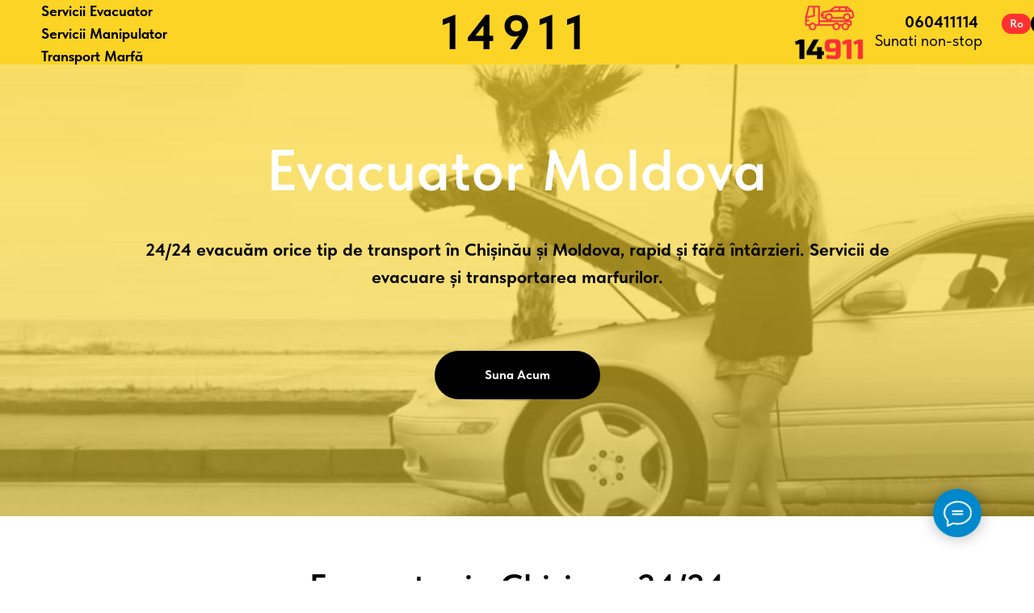

--- FILE ---
content_type: text/html
request_url: https://14911.md/
body_size: 13272
content:
<!DOCTYPE html>
<html>
<head>
    <meta charset="utf-8" />
    <meta http-equiv="Content-Type" content="text/html; charset=utf-8" />
    <meta name="viewport" content="width=device-width, initial-scale=1.0" />
    <!--metatextblock-->
    <title>Evacuator Chisinau 060-411-114 | Servicii evacuator 24/24 in Moldova</title>
    <meta name="description" content="Servicii de evacuare in Moldova. Evacuator in Chisinau si alte orasele Moldovei. Lucram non-stop. " />
    <meta property="og:url" content="https://14911.md" />
    <meta property="og:title" content="Evacuator Chisinau 060-411-114 | Servicii evacuator 24/24 in Moldova" />
    <meta property="og:description" content="Servicii de evacuare in Moldova. Evacuator in Chisinau si alte orasele Moldovei. Lucram non-stop. " />
    <meta property="og:type" content="website" />
    <meta property="og:image" content="/images/tild6361-6636-4262-a165-323135656135__star_me101.svg" />
    <link rel="canonical" href="https://14911.md">
    <!--/metatextblock-->
    <meta name="format-detection" content="telephone=no" />
    <meta http-equiv="x-dns-prefetch-control" content="on">
    <link rel="dns-prefetch" href="https://ws.tildacdn.com">
    <link rel="shortcut icon" href="/images/tildafavicon.ico" type="image/x-icon" />
    <!-- Assets --><script src="https://neo.tildacdn.com/js/tilda-fallback-1.0.min.js" async charset="utf-8"></script>
    <link rel="stylesheet" href="/css/tilda-grid-3.0.min.css" type="text/css" media="all" onerror="this.loaderr='y';"/>
    <link rel="stylesheet" href="/css/tilda-blocks-page47503839.min.css?t=1720171183" type="text/css" media="all" onerror="this.loaderr='y';" />
    <link rel="stylesheet" href="/css/tilda-animation-2.0.min.css" type="text/css" media="all" onerror="this.loaderr='y';" />
    <link rel="stylesheet" href="/css/tilda-cover-1.0.min.css" type="text/css" media="all" onerror="this.loaderr='y';" />
    <link rel="stylesheet" href="/css/tilda-cards-1.0.min.css" type="text/css" media="all" onerror="this.loaderr='y';" />
    <link rel="stylesheet" href="/css/fonts-tildasans.css" type="text/css" media="all" onerror="this.loaderr='y';" />
    <script type="text/javascript">
        (function(c,l,a,r,i,t,y){
            c[a]=c[a]||function(){(c[a].q=c[a].q||[]).push(arguments)};
            t=l.createElement(r);t.async=1;t.src="https://www.clarity.ms/tag/"+i;
            y=l.getElementsByTagName(r)[0];y.parentNode.insertBefore(t,y);
        })(window, document, "clarity", "script", "q4jvqek3ir");
    </script>
    <script nomodule src="/js/tilda-polyfill-1.0.min.js" charset="utf-8"></script><script type="text/javascript">function t_onReady(func) {
    if (document.readyState != 'loading') {
        func();
    } else {
        document.addEventListener('DOMContentLoaded', func);
    }
}
function t_onFuncLoad(funcName, okFunc, time) {
    if (typeof window[funcName] === 'function') {
        okFunc();
    } else {
        setTimeout(function() {
            t_onFuncLoad(funcName, okFunc, time);
        },(time || 100));
    }
}function t_throttle(fn, threshhold, scope) {return function () {fn.apply(scope || this, arguments);};}function t396_initialScale(t){t=document.getElementById("rec"+t);if(t){t=t.querySelector(".t396__artboard");if(t){var e,r=document.documentElement.clientWidth,a=[];if(l=t.getAttribute("data-artboard-screens"))for(var l=l.split(","),i=0;i<l.length;i++)a[i]=parseInt(l[i],10);else a=[320,480,640,960,1200];for(i=0;i<a.length;i++){var o=a[i];o<=r&&(e=o)}var n="edit"===window.allrecords.getAttribute("data-tilda-mode"),d="center"===t396_getFieldValue(t,"valign",e,a),u="grid"===t396_getFieldValue(t,"upscale",e,a),c=t396_getFieldValue(t,"height_vh",e,a),g=t396_getFieldValue(t,"height",e,a),s=!!window.opr&&!!window.opr.addons||!!window.opera||-1!==navigator.userAgent.indexOf(" OPR/");if(!n&&d&&!u&&!c&&g&&!s){for(var _=parseFloat((r/e).toFixed(3)),f=[t,t.querySelector(".t396__carrier"),t.querySelector(".t396__filter")],i=0;i<f.length;i++)f[i].style.height=Math.floor(parseInt(g,10)*_)+"px";t396_scaleInitial__getElementsToScale(t).forEach(function(t){t.style.zoom=_})}}}}function t396_scaleInitial__getElementsToScale(t){t=Array.prototype.slice.call(t.querySelectorAll(".t396__elem"));if(!t.length)return[];var e=[];return(t=t.filter(function(t){t=t.closest('.t396__group[data-group-type-value="physical"]');return!t||(-1===e.indexOf(t)&&e.push(t),!1)})).concat(e)}function t396_getFieldValue(t,e,r,a){var l=a[a.length-1],i=r===l?t.getAttribute("data-artboard-"+e):t.getAttribute("data-artboard-"+e+"-res-"+r);if(!i)for(var o=0;o<a.length;o++){var n=a[o];if(!(n<=r)&&(i=n===l?t.getAttribute("data-artboard-"+e):t.getAttribute("data-artboard-"+e+"-res-"+n)))break}return i}
</script><script src="/js/tilda-scripts-3.0.min.js" charset="utf-8" defer onerror="this.loaderr='y';"></script><script src="/js/tilda-blocks-page47503839.min.js?t=1720171183" charset="utf-8" async onerror="this.loaderr='y';"></script><script src="/js/lazyload-1.3.min.export.js" charset="utf-8" async onerror="this.loaderr='y';"></script><script src="/js/tilda-animation-2.0.min.js" charset="utf-8" async onerror="this.loaderr='y';"></script><script src="/js/tilda-zero-1.1.min.js" charset="utf-8" async onerror="this.loaderr='y';"></script><script src="/js/tilda-cover-1.0.min.js" charset="utf-8" async onerror="this.loaderr='y';"></script><script src="/js/tilda-cards-1.0.min.js" charset="utf-8" async onerror="this.loaderr='y';"></script><script src="/js/tilda-map-1.0.min.js" charset="utf-8" async onerror="this.loaderr='y';"></script><script src="/js/tilda-zero-scale-1.0.min.js" charset="utf-8" async onerror="this.loaderr='y';"></script><script src="/js/tilda-events-1.0.min.js" charset="utf-8" async onerror="this.loaderr='y';"></script><script type="text/javascript">window.dataLayer = window.dataLayer || [];</script><script type="text/javascript">(function () {
    if((/bot|google|yandex|baidu|bing|msn|duckduckbot|teoma|slurp|crawler|spider|robot|crawling|facebook/i.test(navigator.userAgent))===false && typeof(sessionStorage)!='undefined' && sessionStorage.getItem('visited')!=='y' && document.visibilityState){
        var style=document.createElement('style');
        style.type='text/css';
        style.innerHTML='@media screen and (min-width: 980px) {.t-records {opacity: 0;}.t-records_animated {-webkit-transition: opacity ease-in-out .2s;-moz-transition: opacity ease-in-out .2s;-o-transition: opacity ease-in-out .2s;transition: opacity ease-in-out .2s;}.t-records.t-records_visible {opacity: 1;}}';
        document.getElementsByTagName('head')[0].appendChild(style);
        function t_setvisRecs(){
            var alr=document.querySelectorAll('.t-records');
            Array.prototype.forEach.call(alr, function(el) {
                el.classList.add("t-records_animated");
            });
            setTimeout(function () {
                Array.prototype.forEach.call(alr, function(el) {
                    el.classList.add("t-records_visible");
                });
                sessionStorage.setItem("visited", "y");
            }, 400);
        }
        document.addEventListener('DOMContentLoaded', t_setvisRecs);
    }
})();
</script>
</head>
<body class="t-body" style="margin:0;">
<!--allrecords-->
<div id="allrecords" data-tilda-export="yes" class="t-records" data-hook="blocks-collection-content-node" data-tilda-project-id="9293759" data-tilda-page-id="47503839" data-tilda-formskey="ac8c78c8ed75472471e4f96479293759" data-tilda-cookie="no" data-tilda-lazy="yes" data-tilda-root-zone="one" >
    <div id="rec739010047" class="r t-rec" style=" " data-record-type="396" >
        <!-- T396 -->
        <style>#rec739010047 .t396__artboard {position: fixed;width: 100%;left: 0;top: 0;z-index: 990;}#rec739010047 .t396__artboard {height: 80px; background-color: #fbd425; }#rec739010047 .t396__filter {height: 80px; }#rec739010047 .t396__carrier{height: 80px;background-position: center center;background-attachment: scroll;background-size: cover;background-repeat: no-repeat;}@media screen and (max-width: 1199px) {#rec739010047 .t396__artboard,#rec739010047 .t396__filter,#rec739010047 .t396__carrier {}#rec739010047 .t396__filter {}#rec739010047 .t396__carrier {background-attachment: scroll;}}@media screen and (max-width: 959px) {#rec739010047 .t396__artboard,#rec739010047 .t396__filter,#rec739010047 .t396__carrier {}#rec739010047 .t396__filter {}#rec739010047 .t396__carrier {background-attachment: scroll;}}@media screen and (max-width: 639px) {#rec739010047 .t396__artboard,#rec739010047 .t396__filter,#rec739010047 .t396__carrier {}#rec739010047 .t396__filter {}#rec739010047 .t396__carrier {background-attachment: scroll;}}@media screen and (max-width: 479px) {#rec739010047 .t396__artboard,#rec739010047 .t396__filter,#rec739010047 .t396__carrier {}#rec739010047 .t396__filter {}#rec739010047 .t396__carrier {background-attachment: scroll;}} #rec739010047 .tn-elem[data-elem-id="1681817553839"] { z-index: 2; top: 188px;left: 38px;width: 142px;height:70px;}#rec739010047 .tn-elem[data-elem-id="1681817553839"] .tn-atom {background-position: center center;background-size: cover;background-repeat: no-repeat;border-color: transparent ;border-style: solid ; }@media screen and (max-width: 1199px) {}@media screen and (max-width: 959px) {}@media screen and (max-width: 639px) {}@media screen and (max-width: 479px) {#rec739010047 .tn-elem[data-elem-id="1681817553839"] {width: 108px;height: 54px;}} #rec739010047 .tn-elem[data-elem-id="1713866058790"] { color: #000000; z-index: 3; top: 0px;left: calc(50% - 600px + 507px);width: 155px;}#rec739010047 .tn-elem[data-elem-id="1713866058790"] .tn-atom { color: #000000; font-size: 60px; font-family: 'TildaSans',Arial,sans-serif; line-height: 1.35; font-weight: 800; letter-spacing: 10px; background-position: center center;border-color: transparent ;border-style: solid ; }@media screen and (max-width: 1199px) {#rec739010047 .tn-elem[data-elem-id="1713866058790"] {top: 9px;left: calc(50% - 480px + 387px);}}@media screen and (max-width: 959px) {#rec739010047 .tn-elem[data-elem-id="1713866058790"] {top: 10px;left: calc(50% - 320px + 227px);}}@media screen and (max-width: 639px) {#rec739010047 .tn-elem[data-elem-id="1713866058790"] {top: -1px;left: calc(50% - 240px + 144px);}}@media screen and (max-width: 479px) {#rec739010047 .tn-elem[data-elem-id="1713866058790"] {top: 104px;left: calc(50% - 160px + 433px);width: 140px;}#rec739010047 .tn-elem[data-elem-id="1713866058790"] .tn-atom { font-size: 12px; }} #rec739010047 .tn-elem[data-elem-id="1713866111853"] { color: #000000; z-index: 4; top: 12px;left: calc(50% - 600px + 1080px);width: 98px;}#rec739010047 .tn-elem[data-elem-id="1713866111853"] .tn-atom { color: #000000; font-size: 20px; font-family: 'TildaSans',Arial,sans-serif; line-height: 1.55; font-weight: 400; background-position: center center;border-color: transparent ;border-style: solid ; }@media screen and (max-width: 1199px) {#rec739010047 .tn-elem[data-elem-id="1713866111853"] {top: 11px;left: calc(50% - 480px + 765px);}}@media screen and (max-width: 959px) {#rec739010047 .tn-elem[data-elem-id="1713866111853"] {top: 25px;left: calc(50% - 320px + 479px);}}@media screen and (max-width: 639px) {#rec739010047 .tn-elem[data-elem-id="1713866111853"] {top: 22px;left: calc(50% - 240px + 336px);}}@media screen and (max-width: 479px) {#rec739010047 .tn-elem[data-elem-id="1713866111853"] {top: 18px;left: calc(50% - 160px + 132px);}} #rec739010047 .tn-elem[data-elem-id="1713866225629"] { color: #000000; z-index: 5; top: 35px;left: calc(50% - 600px + 1043px);width: 150px;}#rec739010047 .tn-elem[data-elem-id="1713866225629"] .tn-atom { color: #000000; font-size: 20px; font-family: 'TildaSans',Arial,sans-serif; line-height: 1.55; font-weight: 400; background-position: center center;border-color: transparent ;border-style: solid ; }@media screen and (max-width: 1199px) {#rec739010047 .tn-elem[data-elem-id="1713866225629"] {top: 33px;left: calc(50% - 480px + 718px);}}@media screen and (max-width: 959px) {#rec739010047 .tn-elem[data-elem-id="1713866225629"] {top: 49px;left: calc(50% - 320px + 438px);width: 139px;}}@media screen and (max-width: 639px) {#rec739010047 .tn-elem[data-elem-id="1713866225629"] {top: 80px;left: calc(50% - 240px + 281px);}}@media screen and (max-width: 479px) {#rec739010047 .tn-elem[data-elem-id="1713866225629"] {top: 41px;left: calc(50% - 160px + 125px);}} #rec739010047 .tn-elem[data-elem-id="1713866255885"] { color: #ffffff; text-align: center; z-index: 6; top: 17px;left: calc(50% - 600px + 1200px);width: 36px;height:25px;}#rec739010047 .tn-elem[data-elem-id="1713866255885"] .tn-atom { color: #ffffff; font-size: 14px; font-family: 'TildaSans',Arial,sans-serif; line-height: 1.55; font-weight: 600; border-radius: 30px; background-color: #ff3131; background-position: center center;border-color: transparent ;border-style: solid ; transition: background-color 0.2s ease-in-out, color 0.2s ease-in-out, border-color 0.2s ease-in-out; }@media screen and (max-width: 1199px) {#rec739010047 .tn-elem[data-elem-id="1713866255885"] {left: calc(50% - 480px + 863px);}}@media screen and (max-width: 959px) {#rec739010047 .tn-elem[data-elem-id="1713866255885"] {top: 12px;left: calc(50% - 320px + 577px);}}@media screen and (max-width: 639px) {#rec739010047 .tn-elem[data-elem-id="1713866255885"] {top: 13px;left: calc(50% - 240px + 434px);}}@media screen and (max-width: 479px) {#rec739010047 .tn-elem[data-elem-id="1713866255885"] {top: 11px;left: calc(50% - 160px + 274px);}} #rec739010047 .tn-elem[data-elem-id="1713866448787"] { color: #ffffff; text-align: center; z-index: 7; top: 17px;left: calc(50% - 600px + 1236px);width: 36px;height:25px;}#rec739010047 .tn-elem[data-elem-id="1713866448787"] .tn-atom { color: #ffffff; font-size: 14px; font-family: 'TildaSans',Arial,sans-serif; line-height: 1.55; font-weight: 600; border-radius: 30px; background-color: #000000; background-position: center center;border-color: transparent ;border-style: solid ; transition: background-color 0.2s ease-in-out, color 0.2s ease-in-out, border-color 0.2s ease-in-out; }@media screen and (max-width: 1199px) {#rec739010047 .tn-elem[data-elem-id="1713866448787"] {left: calc(50% - 480px + 899px);}}@media screen and (max-width: 959px) {#rec739010047 .tn-elem[data-elem-id="1713866448787"] {top: 44px;left: calc(50% - 320px + 577px);}}@media screen and (max-width: 639px) {#rec739010047 .tn-elem[data-elem-id="1713866448787"] {top: 46px;left: calc(50% - 240px + 434px);}}@media screen and (max-width: 479px) {#rec739010047 .tn-elem[data-elem-id="1713866448787"] {top: 43px;left: calc(50% - 160px + 274px);}} #rec739010047 .tn-elem[data-elem-id="1713874086504"] { color: #ffffff; text-align: center; z-index: 8; top: 209px;left: calc(50% - 600px + 544px);width: 200px;height:55px;}#rec739010047 .tn-elem[data-elem-id="1713874086504"] .tn-atom { color: #ffffff; font-size: 14px; font-family: 'TildaSans',Arial,sans-serif; line-height: 1.55; font-weight: 600; border-radius: 30px; background-color: #000000; background-position: center center;border-color: transparent ;border-style: solid ; transition: background-color 0.2s ease-in-out, color 0.2s ease-in-out, border-color 0.2s ease-in-out; }@media screen and (max-width: 1199px) {}@media screen and (max-width: 959px) {#rec739010047 .tn-elem[data-elem-id="1713874086504"] {top: 104px;left: calc(50% - 320px + 390px);width: 135px;height: 35px;}}@media screen and (max-width: 639px) {#rec739010047 .tn-elem[data-elem-id="1713874086504"] {top: 127px;left: calc(50% - 240px + 275px);}}@media screen and (max-width: 479px) {#rec739010047 .tn-elem[data-elem-id="1713874086504"] {top: 143px;left: calc(50% - 160px + 170px);width: 107px;height: 31px;}} #rec739010047 .tn-elem[data-elem-id="1714570894313"] { z-index: 9; top: -58px;left: calc(50% - 600px + 887px);width: 200px;}#rec739010047 .tn-elem[data-elem-id="1714570894313"] .tn-atom { background-position: center center;border-color: transparent ;border-style: solid ; }@media screen and (max-width: 1199px) {#rec739010047 .tn-elem[data-elem-id="1714570894313"] {top: -57px;left: calc(50% - 480px + 565px);}}@media screen and (max-width: 959px) {#rec739010047 .tn-elem[data-elem-id="1714570894313"] {top: -61px;left: calc(50% - 320px + -50px);}}@media screen and (max-width: 639px) {#rec739010047 .tn-elem[data-elem-id="1714570894313"] {left: calc(50% - 240px + -37px);}}@media screen and (max-width: 479px) {#rec739010047 .tn-elem[data-elem-id="1714570894313"] {top: -56px;left: calc(50% - 160px + -38px);}} #rec739010047 .tn-elem[data-elem-id="1716197074575"] { color: #000000; z-index: 10; top: 0px;left: calc(50% - 600px + 11px);width: 182px;}#rec739010047 .tn-elem[data-elem-id="1716197074575"] .tn-atom { color: #000000; font-size: 18px; font-family: 'TildaSans',Arial,sans-serif; line-height: 1.55; font-weight: 400; background-position: center center;border-color: transparent ;border-style: solid ; }@media screen and (max-width: 1199px) {}@media screen and (max-width: 959px) {#rec739010047 .tn-elem[data-elem-id="1716197074575"] {top: 99px;left: calc(50% - 320px + 60px);}}@media screen and (max-width: 639px) {}@media screen and (max-width: 479px) {}</style>
        <div class='t396'>
            <div class="t396__artboard" data-artboard-recid="739010047" data-artboard-screens="320,480,640,960,1200" data-artboard-height="80" data-artboard-valign="center" data-artboard-upscale="grid" data-artboard-pos="fixed"
            >
                <div class="t396__carrier" data-artboard-recid="739010047"></div>
                <div class="t396__filter" data-artboard-recid="739010047"></div>
                <div class='t396__elem tn-elem tn-elem__7390100471681817553839' data-elem-id='1681817553839' data-elem-type='shape' data-field-top-value="188" data-field-left-value="38" data-field-height-value="70" data-field-width-value="142" data-field-axisy-value="top" data-field-axisx-value="left" data-field-container-value="window" data-field-topunits-value="px" data-field-leftunits-value="px" data-field-heightunits-value="px" data-field-widthunits-value="px" data-field-height-res-320-value="54" data-field-width-res-320-value="108"
                >
                    <div class='tn-atom t-bgimg' data-original="/images/tild6139-3630-4038-a562-383438333162__logo-2.png"
                    ></div>
                </div>
                <div class='t396__elem tn-elem tn-elem__7390100471713866058790' data-elem-id='1713866058790' data-elem-type='text' data-field-top-value="0" data-field-left-value="507" data-field-width-value="155" data-field-axisy-value="top" data-field-axisx-value="left" data-field-container-value="grid" data-field-topunits-value="px" data-field-leftunits-value="px" data-field-heightunits-value="" data-field-widthunits-value="px" data-field-top-res-320-value="104" data-field-left-res-320-value="433" data-field-width-res-320-value="140" data-field-top-res-480-value="-1" data-field-left-res-480-value="144" data-field-top-res-640-value="10" data-field-left-res-640-value="227" data-field-top-res-960-value="9" data-field-left-res-960-value="387"
                >
                    <div class='tn-atom'><a href="tel:14911"style="color: inherit"><strong>14911</strong></a></div>
                </div>
                <div class='t396__elem tn-elem tn-elem__7390100471713866111853' data-elem-id='1713866111853' data-elem-type='text' data-field-top-value="12" data-field-left-value="1080" data-field-width-value="98" data-field-axisy-value="top" data-field-axisx-value="left" data-field-container-value="grid" data-field-topunits-value="px" data-field-leftunits-value="px" data-field-heightunits-value="" data-field-widthunits-value="px" data-field-top-res-320-value="18" data-field-left-res-320-value="132" data-field-top-res-480-value="22" data-field-left-res-480-value="336" data-field-top-res-640-value="25" data-field-left-res-640-value="479" data-field-top-res-960-value="11" data-field-left-res-960-value="765"
                >
                    <div class='tn-atom'field='tn_text_1713866111853'><a href="tel:060411114"><strong>060411114</strong></a></div>
                </div>
                <div class='t396__elem tn-elem tn-elem__7390100471713866225629' data-elem-id='1713866225629' data-elem-type='text' data-field-top-value="35" data-field-left-value="1043" data-field-width-value="150" data-field-axisy-value="top" data-field-axisx-value="left" data-field-container-value="grid" data-field-topunits-value="px" data-field-leftunits-value="px" data-field-heightunits-value="" data-field-widthunits-value="px" data-field-top-res-320-value="41" data-field-left-res-320-value="125" data-field-top-res-480-value="80" data-field-left-res-480-value="281" data-field-top-res-640-value="49" data-field-left-res-640-value="438" data-field-width-res-640-value="139" data-field-top-res-960-value="33" data-field-left-res-960-value="718"
                >
                    <div class='tn-atom'field='tn_text_1713866225629'>Sunati non-stop</div>
                </div>
                <div class='t396__elem tn-elem tn-elem__7390100471713866255885' data-elem-id='1713866255885' data-elem-type='button' data-field-top-value="17" data-field-left-value="1200" data-field-height-value="25" data-field-width-value="36" data-field-axisy-value="top" data-field-axisx-value="left" data-field-container-value="grid" data-field-topunits-value="px" data-field-leftunits-value="px" data-field-heightunits-value="px" data-field-widthunits-value="px" data-field-top-res-320-value="11" data-field-left-res-320-value="274" data-field-top-res-480-value="13" data-field-left-res-480-value="434" data-field-top-res-640-value="12" data-field-left-res-640-value="577" data-field-left-res-960-value="863"
                >
                    <div class='tn-atom' >Ro</div>
                </div>
                <div class='t396__elem tn-elem tn-elem__7390100471713866448787' data-elem-id='1713866448787' data-elem-type='button' data-field-top-value="17" data-field-left-value="1236" data-field-height-value="25" data-field-width-value="36" data-field-axisy-value="top" data-field-axisx-value="left" data-field-container-value="grid" data-field-topunits-value="px" data-field-leftunits-value="px" data-field-heightunits-value="px" data-field-widthunits-value="px" data-field-top-res-320-value="43" data-field-left-res-320-value="274" data-field-top-res-480-value="46" data-field-left-res-480-value="434" data-field-top-res-640-value="44" data-field-left-res-640-value="577" data-field-left-res-960-value="899"
                ><a class='tn-atom' href="/page48214473.html" >Ru</a></div>
                <div class='t396__elem tn-elem tn-elem__7390100471713874086504' data-elem-id='1713874086504' data-elem-type='button' data-field-top-value="209" data-field-left-value="544" data-field-height-value="55" data-field-width-value="200" data-field-axisy-value="top" data-field-axisx-value="left" data-field-container-value="grid" data-field-topunits-value="px" data-field-leftunits-value="px" data-field-heightunits-value="px" data-field-widthunits-value="px" data-field-top-res-320-value="143" data-field-left-res-320-value="170" data-field-height-res-320-value="31" data-field-width-res-320-value="107" data-field-top-res-480-value="127" data-field-left-res-480-value="275" data-field-top-res-640-value="104" data-field-left-res-640-value="390" data-field-height-res-640-value="35" data-field-width-res-640-value="135"
                >
                    <div class='tn-atom' >Suna Acum</div>
                </div>
                <div class='t396__elem tn-elem tn-elem__7390100471714570894313' data-elem-id='1714570894313' data-elem-type='image' data-field-top-value="-58" data-field-left-value="887" data-field-width-value="200" data-field-axisy-value="top" data-field-axisx-value="left" data-field-container-value="grid" data-field-topunits-value="px" data-field-leftunits-value="px" data-field-heightunits-value="" data-field-widthunits-value="px" data-field-filewidth-value="500" data-field-fileheight-value="500" data-field-top-res-320-value="-56" data-field-left-res-320-value="-38" data-field-left-res-480-value="-37" data-field-top-res-640-value="-61" data-field-left-res-640-value="-50" data-field-top-res-960-value="-57" data-field-left-res-960-value="565"
                >
                    <div class='tn-atom' ><img class='tn-atom__img t-img' data-original='/images/tild3532-6563-4462-a163-396433656566__14911-removebg-previ.png' alt='' imgfield='tn_img_1714570894313' /></div>
                </div>
                <div class='t396__elem tn-elem tn-elem__7390100471716197074575' data-elem-id='1716197074575' data-elem-type='text' data-field-top-value="0" data-field-left-value="11" data-field-width-value="182" data-field-axisy-value="top" data-field-axisx-value="left" data-field-container-value="grid" data-field-topunits-value="px" data-field-leftunits-value="px" data-field-heightunits-value="" data-field-widthunits-value="px" data-field-top-res-640-value="99" data-field-left-res-640-value="60"
                >
                    <h1 class='tn-atom'field='tn_text_1716197074575'><strong>Servicii Evacuator</strong><br> <strong> </strong> <strong>Servicii Manipulator</strong><br><strong> Transport Marfă</strong> <br><br></h1>
                </div>
            </div>
        </div>
        <script>t_onReady(function () {
            t_onFuncLoad('t396_init', function () {
                t396_init('739010047');
            });
        });
        </script><!-- /T396 -->
    </div>
    <div id="rec736942034" class="r t-rec t-rec_pb_0" style="padding-bottom:0px; " data-record-type="205" >
        <!-- cover -->
        <div class="t-cover" id="recorddiv736942034"bgimgfield="img"style="height:640px;background-image:url('/images/tild3734-3932-4638-b935-363935666231__-__resize__20x__1-1.jpg');">
            <div class="t-cover__carrier" id="coverCarry736942034"data-content-cover-id="736942034"data-content-cover-bg="/images/tild3734-3932-4638-b935-363935666231__1-1.jpg"data-display-changed="true"data-content-cover-height="640px"data-content-cover-parallax="fixed"style="height:640px; "itemscope itemtype="http://schema.org/ImageObject">
                <meta itemprop="image" content="/images/tild3734-3932-4638-b935-363935666231__1-1.jpg">
            </div>
            <div class="t-cover__filter" style="height:640px;background-image: -moz-linear-gradient(top, rgba(251,212,37,0.70), rgba(251,212,37,0.50));background-image: -webkit-linear-gradient(top, rgba(251,212,37,0.70), rgba(251,212,37,0.50));background-image: -o-linear-gradient(top, rgba(251,212,37,0.70), rgba(251,212,37,0.50));background-image: -ms-linear-gradient(top, rgba(251,212,37,0.70), rgba(251,212,37,0.50));background-image: linear-gradient(top, rgba(251,212,37,0.70), rgba(251,212,37,0.50));filter: progid:DXImageTransform.Microsoft.gradient(startColorStr='#4cfbd425', endColorstr='#7ffbd425');"></div>
            <div class="t-container">
                <div class="t-width t-width_10" style="margin:0 auto;">
                    <div class="t-cover__wrapper t-valign_middle" style="height:640px; position: relative;z-index:1;">
                        <div class="t182">
                            <div data-hook-content="covercontent">
                                <div class="t182__wrapper">
                                    <h1 class="t182__title t-title t-title_xl t-animate" data-animate-style="zoomin" data-animate-group="yes" field="title">Evacuator Moldova</h1>
                                    <div class="t182__descr t-descr t-descr_lg t-animate" data-animate-style="zoomin" data-animate-group="yes" field="descr"><strong style="color: rgb(7, 7, 7);">24/24 evacuăm orice tip de transport în Chișinău și Moldova, rapid și fără întârzieri. Servicii de evacuare și transportarea marfurilor.</strong></div>
                                    <div class="t182__buttons">
                                        <div class="t-btnwrapper t182__btnwrapper t-animate" data-animate-style="zoomin" data-animate-group="yes">
                                            <a href="tel:060411114" target="" class="t182__btn t-btn t-btn_md " style="color:#ffffff;background-color:#000000;border-radius:30px; -moz-border-radius:30px; -webkit-border-radius:30px;" data-buttonfieldset="button"
                                            >
                                                <table role="presentation" style="width:100%; height:100%;">
                                                    <tr>
                                                        <td data-field="buttontitle">Suna Acum</td>
                                                    </tr>
                                                </table>
                                            </a>
                                        </div>
                                    </div>
                                </div>
                            </div>
                        </div>
                    </div>
                </div>
            </div>
        </div>
        <style> #rec736942034 .t182__title { opacity: 1; } #rec736942034 .t182__descr { font-weight: 400; opacity: 1; }</style>
    </div>
    <div id="rec736942035" class="r t-rec t-rec_pt_60 t-rec_pb_150" style="padding-top:60px;padding-bottom:150px; " data-record-type="490" >
        <!-- t490 -->
        <div class="t490">
            <div class="t-section__container t-container t-container_flex">
                <div class="t-col t-col_12 ">
                    <h2
                            class="t-section__title t-title t-title_xs t-align_center t-margin_auto"
                            field="btitle"
                    >
                        <div style="line-height: 52px;" data-customstyle="yes">
                            <p style="text-align: center;">Evacuator in Chisinau 24/24</p>
                        </div>
                    </h2>
                    <div
                            class="t-section__descr t-descr t-descr_xl t-align_center t-margin_auto"
                            field="bdescr"
                    >Suntem echipa de profesioniști care vă oferă servicii rapide și sigure de evacuare auto la orice destinație. </div>
                </div>
            </div>
            <style>.t-section__descr {max-width: 560px;}#rec736942035 .t-section__title {margin-bottom: 40px;}#rec736942035 .t-section__descr {margin-bottom: 105px;}@media screen and (max-width: 960px) {#rec736942035 .t-section__title {margin-bottom: 20px;}#rec736942035 .t-section__descr {margin-bottom: 45px;}}</style>
            <div class="t490__container t-card__container t-container">
                <div class="t-card__col t-card__col_withoutbtn t490__col t-col t-col_4 t-align_center t-item">
                    <img class="t490__img t-img"
                         src="/images/tild6239-3839-4239-a634-373765633464__-__empty__free-icon-font-rocke.png" data-original="/images/tild6239-3839-4239-a634-373765633464__free-icon-font-rocke.png"
                         imgfield="li_img__1476968690512"
                         alt="">
                    <div class="t490__wrappercenter">
                        <h3 class="t-card__title t-heading t-heading_md" field="li_title__1476968690512">Venim in 10 minute</h3>
                        <div class="t-card__descr t-descr t-descr_xs" field="li_descr__1476968690512">Venim mai repede decat altii</div>
                    </div>
                </div>
                <div class="t-card__col t-card__col_withoutbtn t490__col t-col t-col_4 t-align_center t-item">
                    <img class="t490__img t-img"
                         src="/images/tild3632-3039-4661-a132-313866363531__-__empty__free-icon-font-usd-c.png" data-original="/images/tild3632-3039-4661-a132-313866363531__free-icon-font-usd-c.png"
                         imgfield="li_img__1476968700508"
                         alt="">
                    <div class="t490__wrappercenter">
                        <h3 class="t-card__title t-heading t-heading_md" field="li_title__1476968700508">Preturi Mici</h3>
                        <div class="t-card__descr t-descr t-descr_xs" field="li_descr__1476968700508">Avem cele mai mici preturi</div>
                    </div>
                </div>
                <div class="t-card__col t-card__col_withoutbtn t490__col t-col t-col_4 t-align_center t-item">
                    <img class="t490__img t-img"
                         src="/images/tild6434-6263-4161-b833-643337333537__-__empty__free-icon-font-circl.png" data-original="/images/tild6434-6263-4161-b833-643337333537__free-icon-font-circl.png"
                         imgfield="li_img__1476968722790"
                         alt="">
                    <div class="t490__wrappercenter">
                        <h3 class="t-card__title t-heading t-heading_md" field="li_title__1476968722790">Lucram 24/7</h3>
                        <div class="t-card__descr t-descr t-descr_xs" field="li_descr__1476968722790">Suntem 24/7 pe linie de 365 zile</div>
                    </div>
                </div>
            </div>
        </div>
        <script>t_onReady(function () {
            t_onFuncLoad('t490_init', function () {
                t490_init('736942035');
            });
        });
        </script>
    </div>
    <div id="rec739054767" class="r t-rec t-rec_pt_15 t-rec_pb_150" style="padding-top:15px;padding-bottom:150px;background-color:#fbd425; " data-record-type="490" data-bg-color="#fbd425">
        <!-- t490 -->
        <div class="t490">
            <div class="t-section__container t-container t-container_flex">
                <div class="t-col t-col_12 ">
                    <h2
                            class="t-section__title t-title t-title_xs t-align_center t-margin_auto"
                            field="btitle"
                    >
                        <div style="line-height: 52px;" data-customstyle="yes">
                            <p style="text-align: center;">Preturi pentru evacuator in Moldova</p>
                        </div>
                    </h2>
                    <div
                            class="t-section__descr t-descr t-descr_xl t-align_center t-margin_auto"
                            field="bdescr"
                    >Vom asigura transportul rapid și sigur al mașinii dumneavoastră către locația specificată.</div>
                </div>
            </div>
            <style>.t-section__descr {max-width: 560px;}#rec739054767 .t-section__title {margin-bottom: 40px;}#rec739054767 .t-section__descr {margin-bottom: 105px;}@media screen and (max-width: 960px) {#rec739054767 .t-section__title {margin-bottom: 20px;}#rec739054767 .t-section__descr {margin-bottom: 45px;}}</style>
            <div class="t490__container t-card__container t-container">
                <div class="t-card__col t-card__col_withoutbtn t490__col t-col t-col_3 t-align_center t-item">
                    <img class="t490__img t-img"
                         src="/images/tild3734-6262-4135-b763-346263653131__-__empty__mobi2.png" data-original="/images/tild3734-6262-4135-b763-346263653131__mobi2.png"
                         imgfield="li_img__0167369420350"
                         style="width:300px;"
                         alt="">
                    <div class="t490__wrappercenter">
                        <h3 class="t-card__title t-heading t-heading_md" field="li_title__0167369420350">de la 400 lei</h3>
                        <div class="t-card__descr t-descr t-descr_xs" field="li_descr__0167369420350">
                            <p style="text-align: center;"><strong>Auto pana la 2000 KG</strong></p>
                        </div>
                    </div>
                </div>
                <div class="t-card__col t-card__col_withoutbtn t490__col t-col t-col_3 t-align_center t-item">
                    <img class="t490__img t-img"
                         src="/images/tild3637-3134-4065-a161-396539393339__-__empty__mobi3.png" data-original="/images/tild3637-3134-4065-a161-396539393339__mobi3.png"
                         imgfield="li_img__0167369420351"
                         style="width:300px;"
                         alt="">
                    <div class="t490__wrappercenter">
                        <h3 class="t-card__title t-heading t-heading_md" field="li_title__0167369420351">de la 450 lei</h3>
                        <div class="t-card__descr t-descr t-descr_xs" field="li_descr__0167369420351">
                            <p style="text-align: center;"><strong>Auto intre 2001 — 3000 KG</strong></p>
                        </div>
                    </div>
                </div>
                <div class="t-card__col t-card__col_withoutbtn t490__col t-col t-col_3 t-align_center t-item">
                    <img class="t490__img t-img"
                         src="/images/tild6565-3464-4437-a663-373761373133__-__empty__bus.png" data-original="/images/tild6565-3464-4437-a663-373761373133__bus.png"
                         imgfield="li_img__0167369420352"
                         style="width:300px;"
                         alt="">
                    <div class="t490__wrappercenter">
                        <h3 class="t-card__title t-heading t-heading_md" field="li_title__0167369420352">de la 500 lei</h3>
                        <div class="t-card__descr t-descr t-descr_xs" field="li_descr__0167369420352">
                            <p style="text-align: center;"><strong>Auto intre 3001 — 4000 KG</strong></p>
                        </div>
                    </div>
                </div>
                <div class="t-card__col t-card__col_withoutbtn t490__col t-col t-col_3 t-align_center t-item">
                    <img class="t490__img t-img"
                         src="/images/tild3862-3431-4163-a233-626338316363__-__empty__bobcat2.png" data-original="/images/tild3862-3431-4163-a233-626338316363__bobcat2.png"
                         imgfield="li_img__1713868886165"
                         style="width:300px;"
                         alt="">
                    <div class="t490__wrappercenter">
                        <h3 class="t-card__title t-heading t-heading_md" field="li_title__1713868886165">de la 500 lei</h3>
                        <div class="t-card__descr t-descr t-descr_xs" field="li_descr__1713868886165">
                            <p style="text-align: center;"><strong>Stivuitor Bobcat</strong></p>
                        </div>
                    </div>
                </div>
            </div>
            <div class="t-section__container t-container">
                <div class="t-col t-col_12">
                    <div class="t-section__bottomwrapper t-clear t-align_center">
                        <a
                                href="tel:060411114"
                                target=""
                                class="t-btn t-btn_md"
                                style="color:#ffffff;background-color:#000000;border-radius:30px; -moz-border-radius:30px; -webkit-border-radius:30px;" data-buttonfieldset="bbutton"
                        >
                            <table style="width:100%; height:100%;">
                                <tr>
                                    <td data-field="bbuttontitle">Suna Acum</td>
                                </tr>
                            </table>
                        </a>
                    </div>
                </div>
            </div>
        </div>
        <script>t_onReady(function () {
            t_onFuncLoad('t490_init', function () {
                t490_init('739054767');
            });
        });
        </script>
    </div>
    <div id="rec739068127" class="r t-rec" style=" " data-record-type="396" >
        <!-- T396 -->
        <style>#rec739068127 .t396__artboard {height: 838px; background-color: #ffffff; }#rec739068127 .t396__filter {height: 838px; }#rec739068127 .t396__carrier{height: 838px;background-position: left center;background-attachment: scroll;background-size: cover;background-repeat: no-repeat;}@media screen and (max-width: 1199px) {#rec739068127 .t396__artboard,#rec739068127 .t396__filter,#rec739068127 .t396__carrier {height: 958px;}#rec739068127 .t396__filter {}#rec739068127 .t396__carrier {background-attachment: scroll;}}@media screen and (max-width: 959px) {#rec739068127 .t396__artboard,#rec739068127 .t396__filter,#rec739068127 .t396__carrier {height: 863px;}#rec739068127 .t396__filter {}#rec739068127 .t396__carrier {background-attachment: scroll;}}@media screen and (max-width: 639px) {#rec739068127 .t396__artboard,#rec739068127 .t396__filter,#rec739068127 .t396__carrier {height: 807px;}#rec739068127 .t396__filter {}#rec739068127 .t396__carrier {background-attachment: scroll;}}@media screen and (max-width: 479px) {#rec739068127 .t396__artboard,#rec739068127 .t396__filter,#rec739068127 .t396__carrier {height: 855px;}#rec739068127 .t396__filter {}#rec739068127 .t396__carrier {background-attachment: scroll;}} #rec739068127 .tn-elem[data-elem-id="1470210011265"] { color: #000000; text-align: center; z-index: 2; top: 73px;left: calc(50% - 600px + 143px);width: 915px;}#rec739068127 .tn-elem[data-elem-id="1470210011265"] .tn-atom { color: #000000; font-size: 42px; font-family: 'Arial',Arial,sans-serif; line-height: 1.55; font-weight: 700; background-position: center center;border-color: transparent ;border-style: solid ; }@media screen and (max-width: 1199px) {#rec739068127 .tn-elem[data-elem-id="1470210011265"] {top: 76px;left: calc(50% - 480px + 10px);width: 940px;}#rec739068127 .tn-elem[data-elem-id="1470210011265"] .tn-atom { font-size: 38px; }}@media screen and (max-width: 959px) {#rec739068127 .tn-elem[data-elem-id="1470210011265"] {top: 29px;left: calc(50% - 320px + 40px);width: 600px;}#rec739068127 .tn-elem[data-elem-id="1470210011265"] .tn-atom { font-size: 25px; }}@media screen and (max-width: 639px) {#rec739068127 .tn-elem[data-elem-id="1470210011265"] {top: 32px;left: calc(50% - 240px + 20px);width: 460px;}#rec739068127 .tn-elem[data-elem-id="1470210011265"] .tn-atom { font-size: 24px; }}@media screen and (max-width: 479px) {#rec739068127 .tn-elem[data-elem-id="1470210011265"] {top: 21px;left: calc(50% - 160px + 10px);width: 300px;}} #rec739068127 .tn-elem[data-elem-id="1713871038366"] { color: #000000; z-index: 3; top: 174px;left: calc(50% - 600px + 579px);width: 442px;}#rec739068127 .tn-elem[data-elem-id="1713871038366"] .tn-atom { color: #000000; font-size: 20px; font-family: 'TildaSans',Arial,sans-serif; line-height: 1.55; font-weight: 400; background-position: center center;border-color: transparent ;border-style: solid ; }@media screen and (max-width: 1199px) {#rec739068127 .tn-elem[data-elem-id="1713871038366"] {top: 185px;left: calc(50% - 480px + 459px);}}@media screen and (max-width: 959px) {#rec739068127 .tn-elem[data-elem-id="1713871038366"] {top: 306px;left: calc(50% - 320px + 108px);}}@media screen and (max-width: 639px) {#rec739068127 .tn-elem[data-elem-id="1713871038366"] {top: 316px;left: calc(50% - 240px + 39px);width: 419px;}}@media screen and (max-width: 479px) {#rec739068127 .tn-elem[data-elem-id="1713871038366"] {top: 118px;left: calc(50% - 160px + 23px);width: 287px;}} #rec739068127 .tn-elem[data-elem-id="1713871076903"] { z-index: 4; top: 187px;left: calc(50% - 600px + 80px);width: 380px;}#rec739068127 .tn-elem[data-elem-id="1713871076903"] .tn-atom { background-position: center center;border-color: transparent ;border-style: solid ; }@media screen and (max-width: 1199px) {#rec739068127 .tn-elem[data-elem-id="1713871076903"] {top: 205px;left: calc(50% - 480px + 44px);}}@media screen and (max-width: 959px) {#rec739068127 .tn-elem[data-elem-id="1713871076903"] {top: 68px;left: calc(50% - 320px + 164px);width: 301px;}}@media screen and (max-width: 639px) {#rec739068127 .tn-elem[data-elem-id="1713871076903"] {top: 106px;left: calc(50% - 240px + 93px);width: 281px;}}@media screen and (max-width: 479px) {#rec739068127 .tn-elem[data-elem-id="1713871076903"] {top: 95px;left: calc(50% - 160px + 381px);width: 159px;}} #rec739068127 .tn-elem[data-elem-id="1713871394854"] { color: #ffffff; text-align: center; z-index: 5; top: 682px;left: calc(50% - 600px + 500px);width: 200px;height:55px;}#rec739068127 .tn-elem[data-elem-id="1713871394854"] .tn-atom { color: #ffffff; font-size: 14px; font-family: 'TildaSans',Arial,sans-serif; line-height: 1.55; font-weight: 600; border-radius: 30px; background-color: #000000; background-position: center center;border-color: transparent ;border-style: solid ; transition: background-color 0.2s ease-in-out, color 0.2s ease-in-out, border-color 0.2s ease-in-out; }@media screen and (max-width: 1199px) {}@media screen and (max-width: 959px) {#rec739068127 .tn-elem[data-elem-id="1713871394854"] {top: 757px;left: calc(50% - 320px + 219px);}}@media screen and (max-width: 639px) {#rec739068127 .tn-elem[data-elem-id="1713871394854"] {top: 729px;left: calc(50% - 240px + 130px);}}@media screen and (max-width: 479px) {#rec739068127 .tn-elem[data-elem-id="1713871394854"] {top: 773px;left: calc(50% - 160px + 81px);width: 149px;height: 33px;}}</style>
        <div class='t396'>
            <div class="t396__artboard" data-artboard-recid="739068127" data-artboard-screens="320,480,640,960,1200" data-artboard-height="838" data-artboard-valign="center" data-artboard-upscale="grid" data-artboard-height-res-320="855" data-artboard-height-res-480="807" data-artboard-height-res-640="863" data-artboard-height-res-960="958"
            >
                <div class="t396__carrier" data-artboard-recid="739068127"></div>
                <div class="t396__filter" data-artboard-recid="739068127"></div>
                <div class='t396__elem tn-elem tn-elem__7390681271470210011265' data-elem-id='1470210011265' data-elem-type='text' data-field-top-value="73" data-field-left-value="143" data-field-width-value="915" data-field-axisy-value="top" data-field-axisx-value="left" data-field-container-value="grid" data-field-topunits-value="px" data-field-leftunits-value="px" data-field-heightunits-value="" data-field-widthunits-value="px" data-field-top-res-320-value="21" data-field-left-res-320-value="10" data-field-width-res-320-value="300" data-field-top-res-480-value="32" data-field-left-res-480-value="20" data-field-width-res-480-value="460" data-field-top-res-640-value="29" data-field-left-res-640-value="40" data-field-width-res-640-value="600" data-field-top-res-960-value="76" data-field-left-res-960-value="10" data-field-width-res-960-value="940"
                >
                    <h2 class='tn-atom'field='tn_text_1470210011265'>
                        <p style="text-align: left;"><strong>Transport marfă în Chișinău și toată Moldova</strong></p>
                    </h2>
                </div>
                <div class='t396__elem tn-elem tn-elem__7390681271713871038366' data-elem-id='1713871038366' data-elem-type='text' data-field-top-value="174" data-field-left-value="579" data-field-width-value="442" data-field-axisy-value="top" data-field-axisx-value="left" data-field-container-value="grid" data-field-topunits-value="px" data-field-leftunits-value="px" data-field-heightunits-value="" data-field-widthunits-value="px" data-field-top-res-320-value="118" data-field-left-res-320-value="23" data-field-width-res-320-value="287" data-field-top-res-480-value="316" data-field-left-res-480-value="39" data-field-width-res-480-value="419" data-field-top-res-640-value="306" data-field-left-res-640-value="108" data-field-top-res-960-value="185" data-field-left-res-960-value="459"
                >
                    <div class='tn-atom'field='tn_text_1713871038366'>La 14911.md, suntem dedicați să vă oferim servicii de transport marfă de cea mai înaltă calitate. Ne concentrăm pe satisfacția clienților noștri prin ascultarea atentă a nevoilor și prin utilizarea metodelor profesionale și eficiente ale echipei noastre logistice.<br><br>Suntem mândri să fim una dintre cele mai bune companii de transport marfă din Republica Moldova, oferind asistență și ajutor tuturor celor care au nevoie de transport rutier de mărfuri. Obiectivul nostru principal este să asigurăm transportul mărfurilor în orice direcție pe teritoriul țării.</div>
                </div>
                <div class='t396__elem tn-elem tn-elem__7390681271713871076903' data-elem-id='1713871076903' data-elem-type='image' data-field-top-value="187" data-field-left-value="80" data-field-width-value="380" data-field-axisy-value="top" data-field-axisx-value="left" data-field-container-value="grid" data-field-topunits-value="px" data-field-leftunits-value="px" data-field-heightunits-value="" data-field-widthunits-value="px" data-field-filewidth-value="533" data-field-fileheight-value="400" data-field-top-res-320-value="95" data-field-left-res-320-value="381" data-field-width-res-320-value="159" data-field-top-res-480-value="106" data-field-left-res-480-value="93" data-field-width-res-480-value="281" data-field-top-res-640-value="68" data-field-left-res-640-value="164" data-field-width-res-640-value="301" data-field-top-res-960-value="205" data-field-left-res-960-value="44"
                >
                    <div class='tn-atom' ><img class='tn-atom__img t-img' data-original='/images/tild3862-6431-4965-a137-393932653665__khh2firmak20s0tzwte2.png' alt='' imgfield='tn_img_1713871076903' /></div>
                </div>
                <div class='t396__elem tn-elem tn-elem__7390681271713871394854' data-elem-id='1713871394854' data-elem-type='button' data-field-top-value="682" data-field-left-value="500" data-field-height-value="55" data-field-width-value="200" data-field-axisy-value="top" data-field-axisx-value="left" data-field-container-value="grid" data-field-topunits-value="px" data-field-leftunits-value="px" data-field-heightunits-value="px" data-field-widthunits-value="px" data-field-top-res-320-value="773" data-field-left-res-320-value="81" data-field-height-res-320-value="33" data-field-width-res-320-value="149" data-field-top-res-480-value="729" data-field-left-res-480-value="130" data-field-top-res-640-value="757" data-field-left-res-640-value="219"
                ><a class='tn-atom' href="tel:060411114" >Suna Acum</a></div>
            </div>
        </div>
        <script>t_onReady(function () {
            t_onFuncLoad('t396_init', function () {
                t396_init('739068127');
            });
        });
        </script><!-- /T396 -->
    </div>
    <div id="rec745256015" class="r t-rec t-rec_pt_15 t-rec_pb_150" style="padding-top:15px;padding-bottom:150px;background-color:#fbd425; " data-record-type="490" data-bg-color="#fbd425">
        <!-- t490 -->
        <div class="t490">
            <div class="t-section__container t-container t-container_flex">
                <div class="t-col t-col_12 ">
                    <h2
                            class="t-section__title t-title t-title_xs t-align_center t-margin_auto"
                            field="btitle"
                    >
                        <div style="line-height: 52px;" data-customstyle="yes">
                            <p style="text-align: center;">Preturi pentru transportarea marfurilor in Moldova</p>
                        </div>
                    </h2>
                    <div
                            class="t-section__descr t-descr t-descr_xl t-align_center t-margin_auto"
                            field="bdescr"
                    >Vom asigura transportarea rapidă și sigură către locația specificată.</div>
                </div>
            </div>
            <style>.t-section__descr {max-width: 560px;}#rec745256015 .t-section__title {margin-bottom: 40px;}#rec745256015 .t-section__descr {margin-bottom: 105px;}@media screen and (max-width: 960px) {#rec745256015 .t-section__title {margin-bottom: 20px;}#rec745256015 .t-section__descr {margin-bottom: 45px;}}</style>
            <div class="t490__container t-card__container t-container">
                <div class="t-card__col t-card__col_withoutbtn t490__col t-col t-col_3 t-align_center t-item">
                    <img class="t490__img t-img"
                         src="/images/tild3030-6463-4261-b564-643237666165__-__empty__pngegg_2.png" data-original="/images/tild3030-6463-4261-b564-643237666165__pngegg_2.png"
                         imgfield="li_img__1757390547670"
                         style="width:300px;"
                         alt="">
                    <div class="t490__wrappercenter">
                        <h3 class="t-card__title t-name t-name_xl" field="li_title__1757390547670">de la 250 lei/ora</h3>
                        <div class="t-card__descr t-descr t-descr_xs" field="li_descr__1757390547670"><strong>Camion pînă la 2T</strong></div>
                    </div>
                </div>
                <div class="t-card__col t-card__col_withoutbtn t490__col t-col t-col_3 t-align_center t-item">
                    <img class="t490__img t-img"
                         src="/images/tild3861-3838-4334-a138-343439666661__-__empty__1.png" data-original="/images/tild3861-3838-4334-a138-343439666661__1.png"
                         imgfield="li_img__1757390547671"
                         style="width:300px;"
                         alt="">
                    <div class="t490__wrappercenter">
                        <h3 class="t-card__title t-name t-name_xl" field="li_title__1757390547671">de la 300 lei/ora</h3>
                        <div class="t-card__descr t-descr t-descr_xs" field="li_descr__1757390547671"><strong>Camion pînă la 3T</strong></div>
                    </div>
                </div>
                <div class="t-card__col t-card__col_withoutbtn t490__col t-col t-col_3 t-align_center t-item">
                    <img class="t490__img t-img"
                         src="/images/tild3730-3761-4534-b633-666239646338__-__empty__pngegg.png" data-original="/images/tild3730-3761-4534-b633-666239646338__pngegg.png"
                         imgfield="li_img__1757390547672"
                         style="width:300px;"
                         alt="">
                    <div class="t490__wrappercenter">
                        <h3 class="t-card__title t-name t-name_xl" field="li_title__1757390547672">de la 400 lei/ora</h3>
                        <div class="t-card__descr t-descr t-descr_xs" field="li_descr__1757390547672"><strong>Camion pînă la 5T-10T</strong></div>
                    </div>
                </div>
                <div class="t-card__col t-card__col_withoutbtn t490__col t-col t-col_3 t-align_center t-item">
                    <img class="t490__img t-img"
                         src="/images/tild6566-6538-4765-a563-353138386266__-__empty__manip2.png" data-original="/images/tild6566-6538-4765-a563-353138386266__manip2.png"
                         imgfield="li_img__1757390547673"
                         style="width:300px;"
                         alt="">
                    <div class="t490__wrappercenter">
                        <h3 class="t-card__title t-name t-name_xl" field="li_title__1757390547673">de la 900 lei/ora</h3>
                        <div class="t-card__descr t-descr t-descr_xs" field="li_descr__1757390547673"><strong>Manipulator</strong></div>
                    </div>
                </div>
            </div>
            <div class="t-section__container t-container">
                <div class="t-col t-col_12">
                    <div class="t-section__bottomwrapper t-clear t-align_center">
                        <a
                                href="tel:060411114"
                                target=""
                                class="t-btn t-btn_md"
                                style="color:#ffffff;background-color:#000000;border-radius:30px; -moz-border-radius:30px; -webkit-border-radius:30px;" data-buttonfieldset="bbutton"
                        >
                            <table style="width:100%; height:100%;">
                                <tr>
                                    <td data-field="bbuttontitle">Suna Acum</td>
                                </tr>
                            </table>
                        </a>
                    </div>
                </div>
            </div>
        </div>
        <script>t_onReady(function () {
            t_onFuncLoad('t490_init', function () {
                t490_init('745256015');
            });
        });
        </script>
    </div>
    <div id="rec739094550" class="r t-rec t-rec_pt_150 t-rec_pb_150" style="padding-top:150px;padding-bottom:150px;background-color:#ffffff; " data-animationappear="off" data-record-type="555" data-bg-color="#ffffff">
        <!-- t555 -->
        <div class="t555">
            <div class="t-container" style="margin:0 auto;">
                <div class="t-col t-col_5 ">
                    <div class="t555__contentbox" style="height:400px;">
                        <div class="t555__contentwrapper">
                            <div class="t555__title t-heading t-heading_sm" field="title"><strong>Contacteaza-ne</strong></div>
                            <div class="t-text t-text_md" field="text">INFORMATII GENERALE<br />Platformacar SRL<br />str. Studentilor 7/3 of. 21, Chisinau, Moldova<br />C/F 107600037199<br />IBAN: MD98AG000000022513224100<br />Codul băncii: MAIB<br />B.C. „MOLDOVA-AGROINDBANK” S.A.<br />SERVICII TRACTARE AUTO<br />069814911<br />EMAIL platformacar@gmail.com<br />RECLAMATII +373 60 411 114</div>
                            <div class="t-sociallinks">
                                <ul role="list" class="t-sociallinks__wrapper" aria-label="Соц. сети">
                                    <!-- new soclinks -->
                                    <li class="t-sociallinks__item t-sociallinks__item_facebook">
                                        <a href="https://google.com" target="_blank" rel="nofollow" aria-label="facebook" style="width: 30px; height: 30px;">
                                            <svg class="t-sociallinks__svg" role="presentation" width=30px height=30px viewBox="0 0 100 100" fill="none" xmlns="http://www.w3.org/2000/svg">
                                                <path fill-rule="evenodd" clip-rule="evenodd" d="M50 100c27.6142 0 50-22.3858 50-50S77.6142 0 50 0 0 22.3858 0 50s22.3858 50 50 50Zm3.431-73.9854c-2.5161.0701-5.171.6758-7.0464 2.4577-1.5488 1.4326-2.329 3.5177-2.5044 5.602-.0534 1.4908-.0458 2.9855-.0382 4.4796.0058 1.1205.0115 2.2407-.0085 3.3587-.6888.005-1.3797.0036-2.0709.0021-.9218-.0019-1.8441-.0038-2.7626.0096 0 .8921.0013 1.7855.0026 2.6797.0026 1.791.0052 3.5853-.0026 5.3799.9185.0134 1.8409.0115 2.7627.0096.6912-.0015 1.382-.0029 2.0708.0021.0155 3.5565.0127 7.1128.0098 10.669-.0036 4.4452-.0072 8.8903.0252 13.3354 1.8903-.0134 3.7765-.0115 5.6633-.0095 1.4152.0014 2.8306.0028 4.2484-.0022.0117-4.0009.0088-7.9986.0058-11.9963-.0029-3.9979-.0058-7.9957.0059-11.9964.9533-.005 1.9067-.0036 2.86-.0021 1.2713.0019 2.5425.0038 3.8137-.0096.396-2.679.7335-5.3814.9198-8.0947-1.2576-.0058-2.5155-.0058-3.7734-.0058-1.2578 0-2.5157 0-3.7734-.0059 0-.4689-.0007-.9378-.0014-1.4066-.0022-1.4063-.0044-2.8123.0131-4.2188.198-1.0834 1.3158-1.9104 2.3992-1.8403h5.1476c.0117-2.8069.0117-5.602 0-8.4089-.6636 0-1.3273-.0007-1.9911-.0014-1.9915-.0022-3.9832-.0044-5.975.0131Z" fill="#000000"/>
                                            </svg>
                                        </a>
                                    </li>
                                    &nbsp;
                                    <li class="t-sociallinks__item t-sociallinks__item_instagram">
                                        <a href="https://google.com" target="_blank" rel="nofollow" aria-label="instagram" style="width: 30px; height: 30px;">
                                            <svg class="t-sociallinks__svg" role="presentation" width=30px height=30px viewBox="0 0 100 100" fill="none" xmlns="http://www.w3.org/2000/svg">
                                                <path fill-rule="evenodd" clip-rule="evenodd" d="M50 100C77.6142 100 100 77.6142 100 50C100 22.3858 77.6142 0 50 0C22.3858 0 0 22.3858 0 50C0 77.6142 22.3858 100 50 100ZM25 39.3918C25 31.4558 31.4566 25 39.3918 25H60.6082C68.5442 25 75 31.4566 75 39.3918V60.8028C75 68.738 68.5442 75.1946 60.6082 75.1946H39.3918C31.4558 75.1946 25 68.738 25 60.8028V39.3918ZM36.9883 50.0054C36.9883 42.8847 42.8438 37.0922 50.0397 37.0922C57.2356 37.0922 63.0911 42.8847 63.0911 50.0054C63.0911 57.1252 57.2356 62.9177 50.0397 62.9177C42.843 62.9177 36.9883 57.1252 36.9883 50.0054ZM41.7422 50.0054C41.7422 54.5033 45.4641 58.1638 50.0397 58.1638C54.6153 58.1638 58.3372 54.5041 58.3372 50.0054C58.3372 45.5066 54.6145 41.8469 50.0397 41.8469C45.4641 41.8469 41.7422 45.5066 41.7422 50.0054ZM63.3248 39.6355C65.0208 39.6355 66.3956 38.2606 66.3956 36.5646C66.3956 34.8687 65.0208 33.4938 63.3248 33.4938C61.6288 33.4938 60.2539 34.8687 60.2539 36.5646C60.2539 38.2606 61.6288 39.6355 63.3248 39.6355Z" fill="#000000"/>
                                            </svg>
                                        </a>
                                    </li>
                                    <!-- /new soclinks -->
                                </ul>
                            </div>
                        </div>
                    </div>
                </div>
                <div class="t-col t-col_7 ">
                    <div class="t-map-lazyload t555__map " style="height:400px;border-radius:0;overflow:hidden;" data-maplazy-load="false">
                        <div
                                class="t-map"
                                id="separateMap739094550" data-map-language="" data-map-x="-74.005941" data-map-y="40.7127837" data-map-zoom="14" data-map-title=" Contacteaza-ne " data-map-mode="bw_light"
                                style="width:100%; position: relative; height:400px;" data-map-style='[{"featureType":"water","elementType":"geometry.fill","stylers":[{"color":"#d3d3d3"}]},{"featureType":"transit","stylers":[{"color":"#808080"},{"visibility":"off"}]},{"featureType":"road.highway","elementType":"geometry.stroke","stylers":[{"visibility":"on"},{"color":"#b3b3b3"}]},{"featureType":"road.highway","elementType":"geometry.fill","stylers":[{"color":"#ffffff"}]},{"featureType":"road.local","elementType":"geometry.fill","stylers":[{"visibility":"on"},{"color":"#ffffff"},{"weight":1.8}]},{"featureType":"road.local","elementType":"geometry.stroke","stylers":[{"color":"#d7d7d7"}]},{"featureType":"poi","elementType":"geometry.fill","stylers":[{"visibility":"on"},{"color":"#ebebeb"}]},{"featureType":"administrative","elementType":"geometry","stylers":[{"color":"#a7a7a7"}]},{"featureType":"road.arterial","elementType":"geometry.fill","stylers":[{"color":"#ffffff"}]},{"featureType":"road.arterial","elementType":"geometry.fill","stylers":[{"color":"#ffffff"}]},{"featureType":"landscape","elementType":"geometry.fill","stylers":[{"visibility":"on"},{"color":"#efefef"}]},{"featureType":"road","elementType":"labels.text.fill","stylers":[{"color":"#696969"}]},{"featureType":"administrative","elementType":"labels.text.fill","stylers":[{"visibility":"on"},{"color":"#737373"}]},{"featureType":"poi","elementType":"labels.icon","stylers":[{"visibility":"off"}]},{"featureType":"poi","elementType":"labels","stylers":[{"visibility":"off"}]},{"featureType":"road.arterial","elementType":"geometry.stroke","stylers":[{"color":"#d6d6d6"}]},{"featureType":"road","elementType":"labels.icon","stylers":[{"visibility":"off"}]},{},{"featureType":"poi","elementType":"geometry.fill","stylers":[{"color":"#dadada"}]}]' ></div>
                        <script type="text/javascript">var arMapMarkers739094550 = [
                            {
                                title: "Platformacar",
                                descr: "",
                                lat: "47.060746",
                                lng: "28.871318",
                                color: null,
                                url: null,
                                isOpen: false,
                                isHidden: false,
                                offset: null,
                            },
                        ];
                        t_onReady(function () {
                            t_map_lazyload_add_map();
                            window.addEventListener('scroll', t_throttle(t_map_lazyload_add_map, 300));
                            function t_map_lazyload_add_map() {
                                var windowHeight = window.innerHeight;
                                var scrollDiffHeigth = 700;
                                var rec = document.getElementById('rec' + 739094550);
                                if (!rec) return;
                                var map = rec.querySelector('.t-map-lazyload');
                                if (!map) return;
                                var blockTop = map.getBoundingClientRect().top + window.pageYOffset;
                                if (window.pageYOffset > blockTop - windowHeight - scrollDiffHeigth) {
                                    if (map.getAttribute('data-maplazy-load') === 'false') {
                                        map.setAttribute('data-maplazy-load', 'true');
                                        t_onFuncLoad('t_appendGoogleMap', function () {
                                            t_appendGoogleMap("739094550","");
                                        });
                                    }
                                }
                            }
                        });
                        </script>
                    </div>
                </div>
            </div>
        </div>
        <style>#rec739094550 .t555__map {box-shadow: 0px 0px 20px rgba(0,0,0,0.1);}</style>
    </div>
    <div id="rec760805755" class="r t-rec" style=" " data-animationappear="off" data-record-type="825" >
        <!-- t825 -->
        <div class="t825"
             style="">
            <div class="t825__btn"
                 style="">
                <button type="button" class="t825__btn_wrapper t825__btn_animate" style="background:#0088cc;">
                    <div class="t825__animated-circle" style="border-color:#0088cc;"></div>
                    <svg role="presentation" class="t825__icon" width="35" height="32" viewBox="0 0 35 32" fill="none" xmlns="http://www.w3.org/2000/svg">
                        <path stroke="#ffffff" stroke-width="2" stroke-miterlimit="10" stroke-linecap="round" stroke-linejoin="round" fill="none" d="M11.2667 12.6981H23.3667M11.2667 16.4717H23.3667M4.8104 23.5777C2.4311 21.1909 1 18.1215 1 14.7736C1 7.16679 8.38723 1 17.5 1C26.6128 1 34 7.16679 34 14.7736C34 22.3804 26.6128 28.5472 17.5 28.5472C15.6278 28.5472 13.8286 28.2868 12.1511 27.8072L12 27.7925L5.03333 31V23.8219L4.8104 23.5777Z" />
                    </svg>
                    <svg role="presentation" class="t825__icon-close" width="16px" height="16px" viewBox="0 0 23 23" version="1.1" xmlns="http://www.w3.org/2000/svg" xmlns:xlink="http://www.w3.org/1999/xlink">
                        <g stroke="none" stroke-width="1" fill="#000" fill-rule="evenodd">
                            <rect transform="translate(11.313708, 11.313708) rotate(-45.000000) translate(-11.313708, -11.313708)" x="10.3137085" y="-3.6862915" width="2" height="30"></rect>
                            <rect transform="translate(11.313708, 11.313708) rotate(-315.000000) translate(-11.313708, -11.313708)" x="10.3137085" y="-3.6862915" width="2" height="30"></rect>
                        </g>
                    </svg>
                </button>
            </div>
            <div class="t825__popup">
                <div class="t825__popup-container" style="">
                    <div class="t825__mobile-top-panel">
                        <div class="t825__mobile-top-panel_wrapper">
                            <button type="button" class="t825__mobile-close">
                                <svg role="presentation" class="t825__mobile-icon-close" width="16" height="16" viewBox="0 0 23 23" xmlns="http://www.w3.org/2000/svg">
                                    <g fill="#fff" fill-rule="evenodd">
                                        <path d="M0 1.414 1.415 0l21.213 21.213-1.414 1.414z"/>
                                        <path d="m21.213 0 1.414 1.415L1.414 22.628 0 21.214z"/>
                                    </g>
                                </svg>
                            </button>
                        </div>
                    </div>
                    <div class="t825__wrapper" style="">
                        <div class="t825__text-wrapper">
                            <div class="t825__title t-name t-name_xl">Contact us</div>
                        </div>
                        <div class="t825__messenger-wrapper">
                            <!-- new soclinks -->
                            <div class="t825__messenger-block ">
                                <a href="https://wa.me/37360411114" class="t825__messenger t825__whatsapp t-name t-name_lg" target="_blank" rel="nofollow noopener">
                                    <svg role="presentation" width="62" height="62" xmlns="http://www.w3.org/2000/svg">
                                        <g fill="#27D061" fill-rule="nonzero">
                                            <path d="M32.367 14.888c-8.275 0-15.004 6.726-15.007 14.993a14.956 14.956 0 0 0 2.294 7.98l.356.567-1.515 5.533 5.677-1.488.548.325a14.979 14.979 0 0 0 7.634 2.09h.006c8.268 0 14.997-6.727 15-14.995a14.9 14.9 0 0 0-4.389-10.608 14.898 14.898 0 0 0-10.604-4.397zm8.417 21.34c-.369 1.052-2.138 2.013-2.989 2.142-.763.116-1.728.164-2.789-.179a25.28 25.28 0 0 1-2.524-.949c-4.444-1.95-7.345-6.502-7.566-6.802-.222-.301-1.809-2.443-1.809-4.661 0-2.218 1.144-3.307 1.55-3.759.406-.451.886-.564 1.181-.564.295 0 .591.003.849.016.272.014.637-.105.996.773.37.903 1.255 3.12 1.366 3.346.11.225.185.488.037.79-.148.3-.222.488-.443.75-.222.264-.465.588-.664.79-.222.224-.453.469-.194.92.258.45 1.147 1.926 2.463 3.12 1.692 1.535 3.119 2.011 3.562 2.237.443.226.701.188.96-.113.258-.3 1.106-1.316 1.401-1.766.295-.45.59-.376.997-.226.406.15 2.583 1.24 3.026 1.466.443.226.738.338.849.526.11.188.11 1.09-.259 2.143z" />
                                            <path d="M31 0C13.88 0 0 13.88 0 31c0 17.12 13.88 31 31 31 17.12 0 31-13.88 31-31C62 13.88 48.12 0 31 0zm1.283 47.573h-.007c-3 0-5.948-.75-8.566-2.171l-9.502 2.48 2.543-9.243a17.735 17.735 0 0 1-2.392-8.918c.003-9.836 8.044-17.838 17.924-17.838 4.795.002 9.296 1.86 12.68 5.232 3.384 3.371 5.247 7.853 5.245 12.62-.004 9.836-8.046 17.838-17.925 17.838z" />
                                        </g>
                                    </svg>
                                </a>
                                <div class="t825__messenger-descr t-descr t-descr_xs">WhatsApp</div>
                            </div>
                            <div class="t825__messenger-block ">
                                <a href="viber://chat?number=%2B37360411114" class="t825__messenger t825__viber t-name t-name_lg" target="_blank" rel="nofollow noopener">
                                    <svg class="t-sociallinks__svg" role="presentation" width=62px height=62px viewBox="0 0 100 100" fill="none" xmlns="http://www.w3.org/2000/svg">
                                        <path fill-rule="evenodd" clip-rule="evenodd" d="M50 100c27.614 0 50-22.386 50-50S77.614 0 50 0 0 22.386 0 50s22.386 50 50 50Zm19.546-71.18c-1.304-1.184-6.932-4.72-18.674-4.772 0 0-13.905-.913-20.655 5.2-3.757 3.71-5.022 9.226-5.161 15.957l-.016.691c-.156 6.885-.433 19.013 11.47 22.32l-.053 10.386c0 .587.093.988.428 1.071.241.059.602-.066.91-.372 1.968-1.978 8.271-9.582 8.271-9.582 8.457.553 15.186-1.117 15.91-1.354.17-.054.415-.111.72-.183 2.752-.641 10.37-2.417 11.776-13.773 1.613-13.003-.594-21.88-4.926-25.589ZM48.664 31.51a.908.908 0 0 1 .914-.901c4.585.032 8.468 1.56 11.584 4.597 3.146 3.067 4.696 7.24 4.736 12.404a.908.908 0 1 1-1.815.013c-.037-4.79-1.461-8.458-4.188-11.117-2.757-2.688-6.18-4.053-10.33-4.082a.908.908 0 0 1-.9-.914Zm2.374 2.932a1.15 1.15 0 1 0-.168 2.294c2.918.213 5.067 1.184 6.597 2.854 1.541 1.684 2.304 3.784 2.248 6.389a1.15 1.15 0 0 0 2.3.05c.067-3.133-.87-5.826-2.851-7.992-2.01-2.193-4.758-3.349-8.126-3.595Zm1.156 4.454a.908.908 0 1 0-.095 1.812c1.335.07 2.223.458 2.8 1.054.58.6.964 1.535 1.033 2.936a.908.908 0 0 0 1.813-.09c-.083-1.677-.558-3.09-1.542-4.108-.987-1.021-2.368-1.519-4.009-1.604Zm1.805 15.633c-.594.732-1.698.64-1.698.64-8.066-2.06-10.224-10.23-10.224-10.23s-.097-1.104.638-1.698l1.458-1.158c.722-.557 1.183-1.908.448-3.228a34.125 34.125 0 0 0-1.839-2.881c-.641-.877-2.136-2.671-2.142-2.677-.72-.85-1.78-1.048-2.898-.466a.045.045 0 0 0-.012.003l-.011.003a12.062 12.062 0 0 0-2.986 2.432c-.69.833-1.085 1.65-1.185 2.45a1.57 1.57 0 0 0-.022.357c-.003.354.05.706.16 1.042l.038.026c.348 1.236 1.22 3.296 3.114 6.731a40.117 40.117 0 0 0 3.735 5.654c.703.89 1.456 1.74 2.256 2.543l.029.03.057.056.085.086.086.085.086.086a29.64 29.64 0 0 0 2.543 2.255 40.072 40.072 0 0 0 5.655 3.736c3.433 1.894 5.495 2.766 6.73 3.114l.026.038c.336.11.688.164 1.041.16.12.006.24-.001.358-.022.802-.095 1.618-.49 2.448-1.184a.032.032 0 0 0 .007-.004.101.101 0 0 0 .003-.004l.012-.008a12.09 12.09 0 0 0 2.41-2.97l.003-.01a.054.054 0 0 0 .002-.013c.583-1.117.385-2.177-.47-2.899l-.189-.154c-.484-.4-1.783-1.47-2.487-1.988a34.12 34.12 0 0 0-2.879-1.838c-1.32-.736-2.669-.275-3.228.448L54 54.528Z" fill="#7360f2"/>
                                    </svg>
                                </a>
                                <div class="t825__messenger-descr t-descr t-descr_xs">Viber</div>
                            </div>
                            <!-- /new soclinks -->
                        </div>
                    </div>
                </div>
            </div>
        </div>
        <style></style>
        <script>t_onReady(function() {
            t_onFuncLoad('t825_initPopup', function() {
                t825_initPopup('760805755');
            });
        });
        </script>
    </div>
</div>
<!--/allrecords--><!-- Tilda copyright. Don't remove this line -->
<div class="t-tildalabel " id="tildacopy" data-tilda-sign="9293759#47503839">
    <a href="https://tilda.cc/" class="t-tildalabel__link">
        <div class="t-tildalabel__wrapper">
            <div class="t-tildalabel__txtleft">Made on </div>
            <div class="t-tildalabel__wrapimg"><img src="/images/tildacopy.png" class="t-tildalabel__img" fetchpriority="low" alt=""></div>
            <div class="t-tildalabel__txtright">Tilda</div>
        </div>
    </a>
</div>
<!-- Stat --><script type="text/javascript" data-tilda-cookie-type="analytics">setTimeout(function(){ (function(i,s,o,g,r,a,m){i['GoogleAnalyticsObject']=r;i[r]=i[r]||function(){
    (i[r].q=i[r].q||[]).push(arguments)},i[r].l=1*new Date();a=s.createElement(o),
    m=s.getElementsByTagName(o)[0];a.async=1;a.src=g;m.parentNode.insertBefore(a,m)
})(window,document,'script','https://www.google-analytics.com/analytics.js','ga');
    ga('create', 'G-2HXBXCEK8C', 'auto');
    ga('send', 'pageview');
}, 2000); window.mainTracker = 'user';
</script> <script type="text/javascript">if (! window.mainTracker) { window.mainTracker = 'tilda'; }
window.tildastatcookie='no';
setTimeout(function(){ (function (d, w, k, o, g) { var n=d.getElementsByTagName(o)[0],s=d.createElement(o),f=function(){n.parentNode.insertBefore(s,n);}; s.type = "text/javascript"; s.async = true; s.key = k; s.id = "tildastatscript"; s.src=g; if (w.opera=="[object Opera]") {d.addEventListener("DOMContentLoaded", f, false);} else { f(); } })(document, window, '12e2f982b9040689824f2db8e8c13ad3','script','/js/tilda-stat-1.0.min.js');
}, 2000);
</script>
</body>
</html>

--- FILE ---
content_type: text/css
request_url: https://14911.md/css/tilda-cover-1.0.min.css
body_size: 209
content:
@-webkit-keyframes t-arrow-bottom{0%,to{-moz-transform:translateY(0);-ms-transform:translateY(0);-webkit-transform:translateY(0);-o-transform:translateY(0);transform:translateY(0)}50%,55%{-moz-transform:translateY(-7px);-ms-transform:translateY(-7px);-webkit-transform:translateY(-7px);-o-transform:translateY(-7px);transform:translateY(-7px)}}@keyframes t-arrow-bottom{0%,to{-moz-transform:translateY(0);-ms-transform:translateY(0);-webkit-transform:translateY(0);-o-transform:translateY(0);transform:translateY(0)}50%,55%{-moz-transform:translateY(-7px);-ms-transform:translateY(-7px);-webkit-transform:translateY(-7px);-o-transform:translateY(-7px);transform:translateY(-7px)}}.t-cover,.t-cover__carrier{height:700px;width:100%;background-size:cover;-webkit-background-size:cover;-moz-background-size:cover;-o-background-size:cover;background-repeat:no-repeat;background-position:center center;text-align:center;vertical-align:middle;position:relative;background-attachment:fixed}.t-cover{background-color:#000;overflow:hidden}.t-cover.t-cover__transparent{background-color:transparent}.t-cover__carrier{-moz-transform:unset}@supports (-ms-ime-align:auto){.t-cover__carrier{transform:unset}}.t-cover__carrier.loading{opacity:0}.t-cover__carrier[data-content-cover-bg=''].loading{opacity:1!important}.t-cover__carrier.loaded{opacity:1;transition:opacity 700ms}@media screen and (max-device-width:1024px){.t-cover,.t-cover__carrier{background-attachment:scroll}}@media print{.t-cover,.t-cover__carrier{background-attachment:scroll}}.t-cover__filter{height:700px;width:100%;position:absolute;top:0;left:0}.t-cover .t-container,.t-cover .t-container_10,.t-cover .t-container_100,.t-cover .t-container_8{position:absolute;top:0;left:0;bottom:0;right:0}.t-cover__wrapper{height:700px;display:table-cell;width:1200px}.t-cover__wrapper span.space{display:inline-block;height:100%;width:1px}@media screen and (max-width:640px){.t-cover{background-attachment:fixed}.t-cover__carrier{background-attachment:scroll!important;background-size:cover;background-position:center center}}.t-cover__arrow-wrapper_animated{animation:t-arrow-bottom 1.7s infinite ease}.t-cover__arrow{position:absolute;z-index:9;bottom:40px;right:0;left:0;text-align:center}.t-cover__arrow-wrapper{display:inline-block;-webkit-transition:all ease-in-out .2s;-moz-transition:all ease-in-out .2s;-o-transition:all ease-in-out .2s;transition:all ease-in-out .2s;cursor:pointer}.t-cover__arrow-wrapper:hover{opacity:.7}.t-cover__arrow-svg{fill:#fff}@media screen and (max-width:640px){.t-cover__arrow_mobile{-moz-transform:scale(.7);-ms-transform:scale(.7);-webkit-transform:scale(.7);-o-transform:scale(.7);transform:scale(.7)}.t-cover__arrow{bottom:14px}}

--- FILE ---
content_type: application/x-javascript
request_url: https://14911.md/js/tilda-zero-1.1.min.js
body_size: 5831
content:
function t396_init(e){var i,t,n,o,r,a=document.getElementById("rec"+e),l=a?a.querySelector(".t396"):null,d=a?a.querySelector(".t396__artboard"):null;d&&(t396_initTNobj(e,d),t396__initOnlyScalable(),r=t396_detectResolution(e),i=document.getElementById("allrecords"),t396_switchResolution(e,r),t="window"===t396_ab__getFieldValue(d,"upscale"),t396__setGlobalScaleVariables(e,r,t),t396_updateTNobj(e),t396_artboard_build("",e),n="ontouchend"in document,window.addEventListener("resize",function(){d.classList.add("t396_resizechange"),t396_waitForFinalEvent(function(){window.t396__isMobile||n?document.documentElement.clientWidth!==window.tn_window_width&&a&&t396_isBlockVisible(a)&&(t396_doResize(e),d.classList.remove("t396_resizechange")):a&&t396_isBlockVisible(a)&&(t396_doResize(e),d.classList.remove("t396_resizechange"))},500,"resizeruniqueid"+e)}),window.addEventListener("orientationchange",function(){t396_waitForFinalEvent(function(){a&&t396_isBlockVisible(a)&&t396_doResize(e)},600,"orientationuniqueid"+e)}),window.addEventListener("load",function(){t396_allelems__renderView(d),t396_allgroups__renderView(d);var t=d?window.getComputedStyle(d).getPropertyValue("overflow"):"";"function"==typeof t_lazyload_update&&"auto"===t&&d&&d.addEventListener("scroll",t_throttle(function(){var t=i?i.getAttribute("data-tilda-lazy"):null;"y"!==window.lazy&&"yes"!==t||t_onFuncLoad("t_lazyload_update",function(){t_lazyload_update()})},500)),""!==window.location.hash&&"visible"===t&&(d&&(d.style.overflow="hidden"),setTimeout(function(){d&&(d.style.overflow="visible")},1))}),window.tildaMembers&&"MutationObserver"in window&&(o=new MutationObserver(function(t){t.forEach(function(t){"attributes"===t.type&&"class"===t.attributeName&&t.target.classList.contains("tlk-courses_page")&&(t396_doResize(e),o.disconnect())})})).observe(document.body,{attributes:!0}),document.querySelector(".t830")&&t_onReady(function(){["t830__allrecords_padd","t830__allrecords_padd-small"].some(function(t){return i.classList.contains(t)})?t396_doResize(e):i.addEventListener("allRecPaddingInit",function(){t396_doResize(e)})}),a&&l&&d&&"yes"===a.getAttribute("data-connect-with-tab")&&l.addEventListener("displayChanged",function(){t396_allelems__renderView(d),t396_allgroups__renderView(d),t396_doResize(e)}),setTimeout(function(){a&&a.closest("#allrecordstable")&&l&&d&&l.addEventListener("displayChanged",function(){t396_allelems__renderView(d),t396_allgroups__renderView(d),t396_doResize(e)})},1e3),r=!!document.querySelector(".t635__textholder"),a&&r&&l&&d&&l.addEventListener("animationInited",function(){t396_allelems__renderView(d),t396_allgroups__renderView(d),t396_doResize(e)}),/^((?!chrome|android).)*safari/i.test(navigator.userAgent)&&l&&l.classList.add("t396_safari"),r=i?"edit"===i.getAttribute("data-tilda-mode"):null,t&&!r&&t_onFuncLoad("t396_scaleBlock",function(){t396_scaleBlock(e)}),r||"y"!==t396_ab__getFieldValue(d,"fixed-need-js")||t_onFuncLoad("t396__processFixedArtBoard",function(){t396__processFixedArtBoard(d)}),t396__processAbsoluteArtBoard(d),t396__processTopShift(d,e,!1))}function t396_isOnlyScalableBrowser(){return window.isOnlyScalable}function t396__initOnlyScalable(){var t;void 0===window.isOnlyScalable&&(t=(t=window.navigator.userAgent.match(/Firefox\/([0-9]+)\./))?parseInt(t[1],10):126,window.isOnlyScalable=t<126)}function t396__setGlobalScaleVariables(t,e,i){window.tn_window_width=document.documentElement.clientWidth;t="ab"+t;i?(window.tn[t].scaleFactor=parseFloat((window.tn_window_width/e).toFixed(3)),window.tn_scale_factor=parseFloat((window.tn_window_width/e).toFixed(3))):(window.tn[t].scaleFactor=1,window.tn_scale_factor=1)}function t396__processTopShift(t,e,i){"function"!=typeof window.t396__updateTopShift||"y"!==t396_ab__getFieldValue(t,"shift-processed")&&"y"!==t396_ab__getFieldValue(t,"fixed-shift")||t396__updateTopShift(e,i)}function t396_doResize(t){var e=t396_isOnlyScalableBrowser(),i=document.getElementById("rec"+t),n=document.getElementById("allrecords"),o=t396_detectResolution(t),r=i?i.querySelector(".t396__scale-style"):null,a=(t396__setScaleFactorForElements(t),t396_removeElementFromDOM(r),e?(r=i?i.querySelectorAll(".tn-molecule, .tn-atom"):[],Array.prototype.forEach.call(r,function(t){var e,i;t.classList.contains("tn-atom")&&t.closest(".tn-molecule")||((i=(e=t.closest(".tn-atom__scale-wrapper"))?e.parentNode:null)&&i.removeChild(e),i&&i.appendChild(t))})):(e=i?i.querySelectorAll(".t396__elem"):[],Array.prototype.forEach.call(e,function(t){t.style.zoom="";t=t.querySelector(".tn-atom");t&&(t.style.transformOrigin="",t.style.fontSize="",t.style.webkitTextSizeAdjust="")})),t396_switchResolution(t,o),i?i.querySelector(".t396__artboard"):null),r="window"===t396_ab__getFieldValue(a,"upscale"),e=(t396__setGlobalScaleVariables(t,o,r),t396_updateTNobj(t),t396_ab__renderView(a),n?n.getAttribute("data-tilda-mode"):"");r&&"edit"!==e&&t_onFuncLoad("t396_scaleBlock",function(){t396_scaleBlock(t)}),"edit"!==e&&"y"===t396_ab__getFieldValue(a,"fixed-need-js")&&t_onFuncLoad("t396__processFixedArtBoard",function(){t396__processFixedArtBoard(a)}),t396__processAbsoluteArtBoard(a),t396__processTopShift(a,t,!0),t396_allelems__renderView(a),t396_allgroups__renderView(a),a&&[a,a.querySelector(".t396__carrier"),a.querySelector(".t396__filter")].forEach(function(t){t&&(t.style.height="")})}function t396__processAbsoluteArtBoard(t){var e,i,n;!t||"fixed"!==(n=t396_ab__getFieldValue(t,"pos"))&&(e="t396__artboard-fixed-no-bg","absolute"!==n?t.classList.remove(e):(n=getComputedStyle(t),i=!(i=t.querySelector(".t396__filter"))||"none"===getComputedStyle(i).backgroundImage,n="rgba(0, 0, 0, 0)"===n.backgroundColor&&"none"===n.backgroundImage,t.classList[n&&i?"add":"remove"](e)))}function t396_detectResolution(t){var e,i;if(t)return t="ab"+t,e=window.innerWidth,(window.t396__isMobile||window.t396__isIPad)&&(e=document.documentElement.clientWidth),window.tn[t].screens.forEach(function(t){t<=e&&(i=t)}),i=void 0===i?window.tn[t].screens[0]:i}function t396_initTNobj(t,e){e&&(void 0===window.tn&&(window.tn={},window.tn.ab_fields=["height","width","bgcolor","bgimg","bgattachment","bgposition","filteropacity","filtercolor","filteropacity2","filtercolor2","height_vh","valign"]),t396_setScreensTNobj(t,e))}function t396_setScreensTNobj(t,e){var i="ab"+t,t=(window.tn[i]={},window.tn[i].screens=[],e.getAttribute("data-artboard-screens"));t?(t=t.split(",")).forEach(function(t){t=parseInt(t,10),window.tn[i].screens.push(t)}):window.tn[i].screens=[320,480,640,960,1200]}function t396__getAxisXPadding(){var t=document.getElementById("allrecords"),e=Boolean(window.tildaMembers)||"allrecords"===window.zero_window_width_hook;return t&&e&&[document.body,t].reduce(function(t,e){var i=window.getComputedStyle(e).paddingLeft,e=window.getComputedStyle(e).paddingRight;return t+parseInt(i,10)+parseInt(e,10)},0)||0}function t396_updateTNobj(t){for(var e=t396__getAxisXPadding(),i=(window.tn.window_width=document.documentElement.clientWidth,e&&(window.tn.window_width-=e),window.tn.window_height=window.t396__isMobile?document.documentElement.clientHeight:window.innerHeight,"ab"+t),n=window.tn[i].screens.slice().reverse(),o=0;o<n.length;o++)window.tn[i].curResolution===n[o]&&(window.tn[i].canvas_min_width=n[o],window.tn[i].canvas_max_width=0===o?window.tn.window_width:n[o-1]);window.tn[i].grid_width=window.tn[i].canvas_min_width,window.tn[i].grid_offset_left=(window.tn.window_width-window.tn[i].grid_width)/2}window.t396__isMobile=/Android|webOS|iPhone|iPad|iPod|BlackBerry|IEMobile|Opera Mini/i.test(navigator.userAgent)||-1<navigator.userAgent.indexOf("Instagram"),window.t396__isIPad="ontouchend"in document&&-1!==navigator.userAgent.indexOf("AppleWebKit");var t396_waitForFinalEvent=function(){var n={};return function(t,e,i){n[i=i||"Don't call this twice without a uniqueId"]&&clearTimeout(n[i]),n[i]=setTimeout(t,e)}}();function t396_switchResolution(t,e){var t="ab"+t,i=window.tn[t].screens[window.tn[t].screens.length-1];window.tn[t].curResolution=e,window.tn[t].curResolution_max=i,window.tn.curResolution=e,window.tn.curResolution_max=i}function t396_artboard_build(t,e){var i=document.getElementById("rec"+e),n=document.getElementById("allrecords"),o=i?i.querySelector(".t396__artboard"):null;if(!o)return!1;t396_ab__renderView(o),t396_allgroups__renderView(o),t396__setScaleFactorForElements(e);var r=document.createEvent("Event"),a=(r.initEvent("artBoardRendered",!0,!0),o.querySelectorAll(".tn-elem")),a=(Array.prototype.forEach.call(a,function(t){switch(t.getAttribute("data-elem-type")){case"text":t396_addText(o,t);break;case"image":t396_addImage(o,t);break;case"shape":t396_addShape(o,t);break;case"button":t396_addButton(o,t);break;case"video":t396_addVideo(o,t);break;case"html":t396_addHtml(o,t);break;case"tooltip":t396_addTooltip(o,t);break;case"form":t396_addForm(o,t,e);break;case"gallery":t396_addGallery(o,t,e);break;case"vector":t396_addVector(o,t)}}),o.classList.remove("rendering"),o.classList.add("rendered"),o.dispatchEvent(r),o.getAttribute("data-artboard-ovrflw"));"visible"!==a&&"visibleX"!==a||!n||(n.style.overflow="hidden",document.querySelector(".t951__sidebar_sticky,.t-store__prod-popup__col_fixed")&&(n.style.cssText+="overflow:clip;")),"auto"===a&&0!==(r=Math.abs(o.offsetHeight-o.clientHeight))&&(o.style.paddingBottom=r+"px"),(window.t396__isMobile||window.t396__isIPad)&&((n=document.createElement("style")).textContent="@media only screen and (min-width:1366px) and (orientation:landscape) and (-webkit-min-device-pixel-ratio:2) {.t396__carrier {background-attachment:scroll!important;}}",i.insertAdjacentElement("beforeend",n))}function t396_ab__renderView(t){if(!t)return!1;for(var e=window.tn.ab_fields,i=document.getElementById("allrecords"),n=0;n<e.length;n++)t396_ab__renderViewOneField(t,e[n]);var o,r,a=t396_ab__getFieldValue(t,"height"),l=t396_ab__getHeight(t),d=t396__getCurrentScaleFactor(t.getAttribute("data-artboard-recid")),i=!!i&&"edit"===i.getAttribute("data-tilda-mode"),_="window"===t396_ab__getFieldValue(t,"upscale"),s=t396_ab__getFieldValue(t,"height_vh");if(_&&!i&&s&&(o=parseInt(a,10)*d),a===l||o&&l<=o)r=0;else switch(t396_ab__getFieldValue(t,"valign")){case"top":r=0;break;case"center":r=o?parseFloat(((l-o)/2).toFixed(1)):parseFloat(((l-a)/2).toFixed(1));break;case"bottom":r=o?parseFloat((l-o).toFixed(1)):parseFloat((l-a).toFixed(1));break;case"stretch":r=0,a=l;break;default:r=0}t.setAttribute("data-artboard-proxy-min-offset-top",r),t.setAttribute("data-artboard-proxy-min-height",a),t.setAttribute("data-artboard-proxy-max-height",l);_=t.querySelector(".t396__filter"),i=t.querySelector(".t396__carrier");s=t396_ab__getFieldValue(t,"height_vh"),s=parseFloat(s),(window.t396__isMobile||window.t396__isIPad)&&s&&(d=document.documentElement.clientHeight*s/100,t.style.height=d+"px",_&&(_.style.height=d+"px"),i&&(i.style.height=d+"px"))}function t396__getCurrentScaleFactor(t){t="ab"+t;return window.tn&&window.tn[t]&&window.tn[t].scaleFactor||window.tn_scale_factor}function t396__setScaleFactorForElements(t){var e,i=document.getElementById("rec"+t),i=i?i.querySelector(".t396__artboard"):null;i&&(e=t396__getCurrentScaleFactor(t),t=i.querySelectorAll(".t396__elem, .tn-group"),Array.prototype.forEach.call(t,function(t){t.scaleFactor=e}))}function t396_addText(t,e){(e=t396_getEl(e))&&(e.setAttribute("data-fields","top,left,width,container,axisx,axisy,widthunits,leftunits,topunits"),t396_elem__renderView(e))}function t396_addImage(t,e){var i;(e=t396_getEl(e))&&(e.setAttribute("data-fields","img,width,filewidth,fileheight,top,left,container,axisx,axisy,widthunits,leftunits,topunits"),t396_elem__renderView(e),t396_processElemTransform(e),(i=e.querySelector("img"))&&(i.addEventListener("load",function(){t396_elem__renderViewOneField(e,"top"),i.src&&setTimeout(function(){t396_elem__renderViewOneField(e,"top")},2e3)}),i.complete&&(t396_elem__renderViewOneField(e,"top"),i.src&&setTimeout(function(){t396_elem__renderViewOneField(e,"top")},2e3)),i.addEventListener("tuwidget_done",function(){t396_elem__renderViewOneField(e,"top")}),t396_changeFilterOnSafari(e)))}function t396_addShape(t,e){(e=t396_getEl(e))&&(e.setAttribute("data-fields","width,height,top,left,container,axisx,axisy,widthunits,heightunits,leftunits,topunits"),t396_elem__renderView(e),t396_processElemTransform(e))}function t396_processElemTransform(t){var e,i=getComputedStyle(t);!(i.backdropFilter&&"none"!==i.backdropFilter||i.webkitBackdropFilter&&"none"!==i.webkitBackdropFilter)||"none"!==(e="matrix(1, 0, 0, 1, 0, 0)"===(e=(i=t.querySelector(".tn-atom"))?window.getComputedStyle(i).transform:"none")?"none":e)&&(i.style.transform="none",t.style.transform=e)}function t396_changeFilterOnSafari(i){var t;/^((?!chrome|android).)*safari/i.test(navigator.userAgent)&&t396__checkContainBackdropFilter(i)&&"IntersectionObserver"in window&&(t=i.querySelector(".tn-atom"),new IntersectionObserver(function(t,e){t.forEach(function(t){t.isIntersecting&&(t=t.target,e.unobserve(t),t396__processBackdropFilterOnImage(i))})}).observe(t))}function t396__checkContainBackdropFilter(t){if(!t)return!1;var e=window.getComputedStyle(t).webkitBackdropFilter;if(e&&"none"!==e)return!0;e=t.querySelector(".tn-atom__sbs-anim-wrapper, .tn-atom__prx-wrapper, .tn-atom__sticky-wrapper");if(!e)return!1;t=window.getComputedStyle(e).webkitBackdropFilter;return t&&"none"!==t}function t396__processBackdropFilterOnImage(t){var e,i;t&&(e=t.getAttribute("data-animate-sbs-opts"),i=t.getAttribute("data-animate-prx")||t.getAttribute("data-animate-fix"),e=e||i,i=t.classList.contains("t396__elem--backdrop-filter-img-wrappered"),e&&i||!e?t396__updateBackdropFilterOnImage(t):t.addEventListener("backdropFilterImgWrappered",function(){t396__updateBackdropFilterOnImage(t)}))}function t396__updateBackdropFilterOnImage(t){var e,i,n;t&&(e=t.querySelector("img"),i=t.querySelector(".tn-atom__sbs-anim-wrapper, .tn-atom__prx-wrapper, .tn-atom__sticky-wrapper"),n="",i&&(t=i,n=window.getComputedStyle(t).webkitBackdropFilter||""),t.style.webkitBackdropFilter="none",t396_waitForUploadImg(e,function(){t.style.webkitBackdropFilter=n}))}function t396_waitForUploadImg(t,e){var i;"y"!==window.lazy?e():i=setTimeout(function(){t.classList.contains("loaded")&&t.clientWidth&&t.src?(e(),clearTimeout(i)):t396_waitForUploadImg(t,e)},300)}function t396_addButton(t,e){if(e=t396_getEl(e))return e.setAttribute("data-fields","top,left,width,height,container,axisx,axisy,caption,leftunits,topunits"),t396_elem__renderView(e),t396_processElemTransform(e),e}function t396_addVideo(t,e){(e=t396_getEl(e))&&(e.setAttribute("data-fields","width,height,top,left,container,axisx,axisy,widthunits,heightunits,leftunits,topunits"),t396_elem__renderView(e),t_onFuncLoad("t396_initVideo",function(){t396_initVideo(e)}))}function t396_addHtml(t,e){(e=t396_getEl(e))&&(e.setAttribute("data-fields","width,height,top,left,container,axisx,axisy,widthunits,heightunits,leftunits,topunits"),t396_elem__renderView(e))}function t396_addTooltip(t,e){(e=t396_getEl(e))&&(e.setAttribute("data-fields","width,height,top,left,container,axisx,axisy,widthunits,heightunits,leftunits,topunits,tipposition"),t396_elem__renderView(e),t_onFuncLoad("t396_initTooltip",function(){t396_initTooltip(e)}))}function t396_addForm(t,e,i){var n,o,r;(e=t396_getEl(e))&&(e.setAttribute("data-fields","width,top,left,inputs,container,axisx,axisy,widthunits,leftunits,topunits"),o=e.getAttribute("data-elem-id"),(r=e.querySelector(".tn-atom__inputs-textarea"))&&(n=r.value),t_onFuncLoad("t_zeroForms__init",function(){t396_elem__renderView(e),t_zeroForms__init(i,o,n),t396_elem__renderView(e)}))}function t396_addGallery(t,e,i){var n;(e=t396_getEl(e))&&(e.setAttribute("data-fields","width,height,top,left,imgs,container,axisx,axisy,widthunits,heightunits,leftunits,topunits"),t396_elem__renderView(e),n=e.getAttribute("data-elem-id"),t_onFuncLoad("t_zeroGallery__init",function(){t_zeroGallery__init(i,n)}))}function t396_addVector(t,e){(e=t396_getEl(e))&&(e.setAttribute("data-fields","width,filewidth,fileheight,top,left,container,axisx,axisy,widthunits,leftunits,topunits"),t396_elem__renderView(e),t396_processElemTransform(e))}function t396_elem__getFieldValue(t,e){if(t=t396_getEl(t)){if(t.classList.contains("tn-group"))return t396_group__getFieldValue(t,e);var i=t.closest(".t396__artboard"),n=i.getAttribute("data-artboard-recid"),o="ab"+n,r=(void 0===window.tn[o]&&(t396_initTNobj(n,i),t396_switchResolution(n,t396_detectResolution(n))),window.tn[o].curResolution),a=window.tn[o].curResolution_max,l=window.tn[o].screens,d=r===a?t.getAttribute("data-field-"+e+"-value"):t.getAttribute("data-field-"+e+"-res-"+r+"-value");if(!d&&""!==d)for(var _=0;_<l.length;_++){var s=l[_];if(!(s<=r)&&(d=s===a?t.getAttribute("data-field-"+e+"-value"):t.getAttribute("data-field-"+e+"-res-"+s+"-value")))break}return d}}function t396_elem__renderView(e){var t=(e=t396_getEl(e))?e.getAttribute("data-fields"):"";if(!t)return!1;(t=t.split(",")).forEach(function(t){t396_elem__renderViewOneField(e,t)}),t396_elem_fixLineHeight(e)}function t396_group__renderView(i){var t=i?i.getAttribute("data-fields"):"";if(!t)return!1;(t=t.split(",")).forEach(function(t){var e=t396_group__getFieldValue(i,t);switch(t){case"left":e=t396_elem__convertPosition__Local__toAbsolute(i,t,e),i.style.left=parseFloat(e).toFixed(1)+"px";break;case"top":e=t396_elem__convertPosition__Local__toAbsolute(i,t,e),i.style.top=parseFloat(e).toFixed(1)+"px"}})}function t396_elem__renderViewOneField(t,e){if(t=t396_getEl(t)){var i=document.getElementById("allrecords"),i=i?i.getAttribute("data-tilda-mode"):"",n="window"===t396_ab__getFieldValue(t.closest(".t396__artboard"),"upscale");if("yes"!==t.getAttribute("data-scale-off")||!n||"edit"===i){var o,r,a,l,d,_=t396_elem__getFieldValue(t,e);switch(e){case"left":_=t396_elem__convertPosition__Local__toAbsolute(t,e,_),t.style.left=parseFloat(_).toFixed(1)+"px";break;case"top":_=t396_elem__convertPosition__Local__toAbsolute(t,e,_),t.style.top=parseFloat(_).toFixed(1)+"px";break;case"width":switch(_=t396_elem__getWidth(t,_),t.style.width=parseFloat(_).toFixed(1)+"px",u=t.getAttribute("data-elem-type")){case"tooltip":var s=t.querySelectorAll(".tn-atom__pin-icon");Array.prototype.forEach.call(s,function(t){var e=parseFloat(_).toFixed(1)+"px";t.style.width=e,t.style.height=e}),t.style.height=parseInt(_).toFixed(1)+"px";break;case"gallery":o=t396_elem__getFieldValue(t,"borderwidth"),r=t396_elem__getFieldValue(t,"borderstyle"),_-=2*(o=r&&o&&"none"!==r?o:0),a=Math.round(parseFloat(_))+"px",l=t.querySelector(".t-slds__main"),d=t.querySelectorAll(".tn-atom__slds-img"),t.style.width=a,l&&(l.style.width=a),Array.prototype.forEach.call(d,function(t){t.style.width=a})}break;case"height":if("tooltip"===(u=t.getAttribute("data-elem-type")))return;_=t396_elem__getHeight(t,_),t.style.height=parseFloat(_).toFixed(1)+"px","gallery"===u&&(o=t396_elem__getFieldValue(t,"borderwidth"),r=t396_elem__getFieldValue(t,"borderstyle"),_-=2*(o=r&&o&&"none"!==r?o:0),a=Math.round(parseFloat(_))+"px",l=t.querySelector(".t-slds__main"),d=t.querySelectorAll(".tn-atom__slds-img"),t.style.height=a,l&&(l.style.height=a),Array.prototype.forEach.call(d,function(t){t.style.height=a}));break;case"container":t396_elem__renderViewOneField(t,"left"),t396_elem__renderViewOneField(t,"top");break;case"inputs":var u=t.querySelector(".tn-atom__inputs-textarea"),_=u?u.value:"";try{t_zeroForms__renderForm(t,_)}catch(t){}}"width"!==e&&"height"!==e&&"fontsize"!==e&&"fontfamily"!==e&&"letterspacing"!==e&&"fontweight"!==e&&"img"!==e||(t396_elem__renderViewOneField(t,"left"),t396_elem__renderViewOneField(t,"top"))}}}function t396_elem__convertPosition__Local__toAbsolute(t,e,i){if(t=t396_getEl(t)){var n=t.closest(".t396__artboard"),o=n.getAttribute("data-artboard-recid"),r="ab"+o,a=t396_ab__getFieldValue(n,"valign"),l="window"===t396_ab__getFieldValue(n,"upscale"),n=document.getElementById("allrecords"),d="edit"===(n?n.getAttribute("data-tilda-mode"):""),_=t396_isOnlyScalableBrowser(),s=!d&&l&&_,u=!d&&l&&!_,c=t396_elem__getFieldValue(t,"axisy"),w=t396_elem__getFieldValue(t,"axisx"),g=t396_elem__getFieldValue(t,"container"),n=t.classList.contains("tn-group")&&"physical"===t396_group__getFieldValue(t,"type"),p=t.parentNode.closest(".tn-group"),m="physical"===t396_group__getFieldValue(p,"type"),f=(n&&(g="grid"),i=parseInt(i),t396__getCurrentScaleFactor(o));switch(e){case"left":var h="grid"===g?"grid":"window",b="grid"===g?window.tn[r].grid_offset_left:0,y="grid"===g?window.tn[r].grid_width:window.tn.window_width;if("%"===t396_elem__getFieldValue(t,"leftunits")&&(i=t396_roundFloat(y*i/100)),m){var F=parseInt(t396_group__getFieldValue(p,"left"),10);i-=F="%"===t396_group__getFieldValue(p,"leftunits")?t396_roundFloat(y*F/100):F;break}!d&&l?"grid"===g&&_&&(i*=f):i=b+i,"center"===w&&(x=t396_elem__getWidth(t),s&&"window"!==h&&(y*=f,x*=f),i=y/2-x/2+i),"right"===w&&(x=t396_elem__getWidth(t),s&&"window"!==h&&(y*=f,x*=f),i=y-x+i),s&&"window"!==h&&(i+=((x=t396_elem__getWidth(t))*f-x)/2);break;case"top":function v(t){var e,i,n=t396_elem__getHeight(t);return t&&"image"===t.getAttribute("data-elem-type")&&(e=t396_elem__getWidth(t),i=t396_elem__getFieldValue(t,"filewidth"),t=t396_elem__getFieldValue(t,"fileheight"),i&&t&&(n=e/(parseInt(i)/parseInt(t)))),n}var F=t.closest(".t396__artboard"),b=F?F.getAttribute("data-artboard-proxy-min-offset-top"):"0",y=F?F.getAttribute("data-artboard-proxy-min-height"):"0",x=F?F.getAttribute("data-artboard-proxy-max-height"):"0";if(h="grid"===g?"grid":"window",b="grid"===g?parseFloat(b):0,y="grid"===g?parseFloat(y):parseFloat(x),"%"===t396_elem__getFieldValue(t,"topunits")&&(i=y*(i/100)),m){x=parseInt(t396_group__getFieldValue(p,"top"),10);i-=x="%"===t396_group__getFieldValue(p,"topunits")?t396_roundFloat(y*x/100):x;break}s&&"window"!==h&&(i*=f),i=(b=u&&"window"!==h?"stretch"===a?0:b/f:b)+i;var A,V,x=t396_ab__getFieldValue(F,"height_vh"),b=t396_ab__getFieldValue(F,"height"),S=t396_ab__getHeight(F);l&&!d&&x&&(A=parseInt(b,10)*f),"center"===c&&(V=v(t),s&&"window"!==h&&("stretch"!==a?y*=f:y=A?S<A?A:S:F.clientHeight,V*=f),d||!l||_||"window"===h||"stretch"!==a||(y=A?S<A?A:S:F.clientHeight,y/=f),i=y/2-V/2+i),"bottom"===c&&(V=v(t),s&&"window"!==h&&("stretch"!==a?y*=f:y=A?S<A?A:S:F.clientHeight,V*=f),d||!l||_||"window"===h||"stretch"!==a||(y=A?S<A?A:S:F.clientHeight,y/=f),i=y-V+i),s&&"window"!==h&&(x=((V=v(t))*f-V)/2,i+=x=Math.round(x))}return i}}function t396_elem_fixLineHeight(t){var e,i,n,o;"text"!==t.getAttribute("data-elem-type")||!(e=t.querySelector(".tn-atom"))||(i=t.closest(".t396__group"))&&i.style.zoom||(i=/^((?!chrome|android).)*safari/i.test(navigator.userAgent),n=t.style.zoom,e.style.removeProperty("line-height"),o=parseFloat(window.getComputedStyle(e).lineHeight),(o=i&&n?t396_elem__getCorrectStylesForSafari(t,"lineHeight"):o)&&!isNaN(o)&&(e.style.lineHeight=Math.round(o)+"px"))}function t396_elem__getCorrectStylesForSafari(t,e){var i=t.querySelector(".tn-atom"),n=t.style.zoom,o=i.style.webkitTextSizeAdjust,r=i.style.fontSize,e=(i.style.webkitTextSizeAdjust="none",i.style.fontSize="",t.style.zoom="",parseFloat(window.getComputedStyle(i)[e]));return i.style.webkitTextSizeAdjust=o,i.style.fontSize=r,n&&(t.style.zoom=n),e}function t396_ab__getFieldValue(t,e){if(t){var i=t.getAttribute("data-artboard-recid"),n="ab"+i,o=(void 0===window.tn[n]&&(t396_initTNobj(i,t),t396_switchResolution(i,t396_detectResolution(i))),window.tn[n].curResolution),r=window.tn[n].curResolution_max,a=window.tn[n].screens,l=o===r?t.getAttribute("data-artboard-"+e):t.getAttribute("data-artboard-"+e+"-res-"+o);if(null===l)for(var d=0;d<a.length;d++){var _=a[d];if(!(_<=o)&&null!==(l=_===r?t.getAttribute("data-artboard-"+e):t.getAttribute("data-artboard-"+e+"-res-"+_)))break}return l}}function t396_ab__renderViewOneField(t,e){t396_ab__getFieldValue(t,e)}function t396_group__getFieldValue(t,e){if(t){var i="ab"+t.closest(".t396__artboard").getAttribute("data-artboard-recid"),n=window.tn[i].curResolution,o=window.tn[i].curResolution_max,r=window.tn[i].screens,a=n===o?t.getAttribute("data-group-"+e+"-value"):t.getAttribute("data-group-"+e+"-res-"+n+"-value");if(null===a)for(var l=0;l<r.length;l++){var d=r[l];if(!(d<=n)&&null!==(a=d===o?t.getAttribute("data-group-"+e+"-value"):t.getAttribute("data-group-"+e+"-res-"+d+"-value")))break}return a}}function t396_allgroups__renderView(t){t&&(t=t.querySelectorAll(".tn-group"),t=Array.prototype.filter.call(t,function(t){return"physical"===t396_group__getFieldValue(t,"type")}),Array.prototype.forEach.call(t,function(t){t396_group__renderView(t)}))}function t396_allelems__renderView(t){if(!t)return!1;t=t.querySelectorAll(".tn-elem");Array.prototype.forEach.call(t,function(t){t396_elem__renderView(t)})}function t396_ab__getHeight(t,e){e=e||t396_ab__getFieldValue(t,"height"),e=parseFloat(e);var t=t396_ab__getFieldValue(t,"height_vh");return t&&(t=parseFloat(t),isNaN(t)||e<(t=window.tn.window_height*t/100)&&(e=t)),e}function t396_elem__getWidth(t,e){var i="ab"+(t=t396_getEl(t)).closest(".t396__artboard").getAttribute("data-artboard-recid");return e=e||t396_elem__getFieldValue(t,"width"),e=parseFloat(e),e="%"===t396_elem__getFieldValue(t,"widthunits")?"window"===t396_elem__getFieldValue(t,"container")?window.tn.window_width*e/100:window.tn[i].grid_width*e/100:e}function t396_elem__getHeight(t,e){t=t396_getEl(t),e=e||t396_elem__getFieldValue(t,"height"),e=parseFloat(e);var i,n,o=t.getAttribute("data-elem-type");return"shape"===o||"video"===o||"html"===o||"gallery"===o||"button"===o?"%"===t396_elem__getFieldValue(t,"heightunits")&&(i=(n=t.closest(".t396__artboard"))?n.getAttribute("data-artboard-proxy-min-height"):"0",n=n?n.getAttribute("data-artboard-proxy-max-height"):"0",i=parseFloat(i),n=parseFloat(n),e="window"===t396_elem__getFieldValue(t,"container")?n*(e/100):i*(e/100)):("text"===o&&(n=t.querySelector(".tn-atom"))&&(n.style.lineHeight=""),e=t.clientHeight),e}function t396_roundFloat(t){return t=Math.round(100*t)/100}function t396_removeElementFromDOM(t){(t=t396_getEl(t))&&t.parentNode&&t.parentNode.removeChild(t)}function t396_getEl(t){return window.jQuery&&t instanceof jQuery?t.length?t.get(0):null:t}function t396_isBlockVisible(t){var e=window.innerWidth,i=t.getAttribute("data-screen-min"),t=t.getAttribute("data-screen-max");return!(i&&e<parseInt(i,10))&&!(t&&e>parseInt(t,10))}

--- FILE ---
content_type: application/x-javascript
request_url: https://14911.md/js/tilda-cards-1.0.min.js
body_size: 129
content:
function t_cards__moveClickOnCard(t){t_card__moveClickOnCard(t)}function t_cards__addFocusOnTab(t){t_card__addFocusOnTab(t)}function t_card__moveClickOnCard(t){var e=document.getElementById("rec"+t);if(e){var c=e.querySelectorAll(".t-card__col");c&&Array.prototype.forEach.call(c,(function(t){var e,c,a=t.querySelector(".t-card__link");a&&(t.style.cursor="pointer",t.addEventListener("mousedown",(function(){e=Date.now()})),t.addEventListener("mouseup",(function(t){var r=0===t.button,s=1===t.button;if(c=Date.now(),!(t.target.closest(".t-card__link_second")||t.target.closest(".t-card__link")||c-e>=300))if(r)a.click();else if(s){var n=a.getAttribute("target");a.setAttribute("target","_blank"),a.click(),n?a.setAttribute("target",n):a.removeAttribute("target")}})))}))}}function t_card__addFocusOnTab(t){if(!window.isMobile){var e=document.getElementById("rec"+t),c;if(e)if(e.querySelector(".t-card__container")){var a=document.querySelectorAll(".t-card__link, .t-card__link_second");if(a){var r=null;document.addEventListener("keydown",(function(){r="keyboard"})),document.addEventListener("mousedown",(function(){r="mouse"})),Array.prototype.forEach.call(a,(function(t){var e=t.closest(".t-card__col_withoutbtn"),c=t.closest(".t-card__col");t.addEventListener("focus",(function(){if("keyboard"===r){if(e&&!t.classList.contains("t-card__link_second"))e.classList.add("t-focusable");else if(c&&!t.classList.contains("t-card__link_second")){var a=c.querySelector(".t-card__btn")||c.querySelector(".t-card__btn-text");c.classList.add("t-card__col_btnfocusable"),a&&a.classList.add("t-focusable")}else t.classList.add("t-focusable"),c&&c.classList.add("t-card__col_btnfocusable");r=null}})),t.addEventListener("blur",(function(){if(e&&!t.classList.contains("t-card__link_second"))e.classList.remove("t-focusable");else if(c&&!t.classList.contains("t-card__link_second")){var a=c.querySelector(".t-card__btn")||c.querySelector(".t-card__btn-text");c.classList.remove("t-card__col_btnfocusable"),a&&a.classList.remove("t-focusable")}else t.classList.remove("t-focusable"),c&&c.classList.remove("t-card__col_btnfocusable")}))}))}}}}

--- FILE ---
content_type: application/x-javascript
request_url: https://14911.md/js/tilda-zero-scale-1.0.min.js
body_size: 1063
content:
function t396_scaleBlock(e){var t,d,a,l,u=t396_isOnlyScalableBrowser(),p=t396_detectResolution(e),o=document.getElementById("rec"+e);o&&(t=t396_scale__getElementsToScale(o),(o=o.querySelector(".t396__artboard"))&&0!==t.length&&(d="function"==typeof window.t396__getCurrentScaleFactor?t396__getCurrentScaleFactor(e):(d=window.tn&&window.tn["ab"+e]&&window.tn["ab"+e].scaleFactor)||window.tn_scale_factor,e=t396_ab__getFieldValue(o,"height"),e=Math.floor(e*d),t396_ab__getFieldValue(o,"height_vh")&&(l=t396_ab__getFieldValue(o,"height"),e=(a=t396_ab__getHeight(o))<=(l=l*d)?l:a),t396_scale__updateArtboardState(o,e),t.forEach(function(e){var t,a,l,o,_,r,i,s=e.querySelector(".tn-molecule, .tn-atom"),n=t396_scale__getElementType(e),c=t396_elem__getFieldValue(e,"container");c||"group"!==n||(c="grid"),s&&"grid"===c&&(u?((c=s.closest(".tn-atom__scale-wrapper"))||(t396_scale__wrapElement(s,d,"tn-atom__scale-wrapper"),c=s.closest(".tn-atom__scale-wrapper")),e.style.zoom="",t396_scale__processBackdropFilter(e,s,c),t396_scale__processBackgroundForShape(e,s,n,d)):(c=/^((?!chrome|android).)*safari/i.test(navigator.userAgent),"text"!==n&&"button"!==n||!c||(a=parseFloat(getComputedStyle(s).fontSize),t=s.style.webkitTextSizeAdjust,s.style.webkitTextSizeAdjust="none",e.style.zoom=d,i=parseFloat(getComputedStyle(s).fontSize),i=Math.round(i),i=Math.abs(a-i),s.style.webkitTextSizeAdjust=t,1<=i&&(s.style.fontSize=Math.round(a*d)+"px",s.style.webkitTextSizeAdjust="none")),"yes"!==e.getAttribute("data-scale-off")&&(e.style.zoom=d),"shape"===n&&(t=t396_elem__getFieldValue(e,"height"),t=t396_elem__getHeight(e,t),t=t396_elem__convertPosition__Local__toAbsolute(e,"height",t),i=t396_elem__getFieldValue(e,"width"),i=t396_elem__getWidth(e,i),i=t396_elem__convertPosition__Local__toAbsolute(e,"width",i),a=parseFloat(t396_elem__getFieldValue(e,"top")),a=t396_elem__convertPosition__Local__toAbsolute(e,"top",a),l=parseFloat(t396_elem__getFieldValue(e,"left")),l=t396_elem__convertPosition__Local__toAbsolute(e,"left",l),o=(_=window.getComputedStyle(s)).borderWidth,_="none"!==_.backgroundImage,r=e.getAttribute("data-animate-sbs-event"),!(t<=2||i<=2)||"0px"!==o||_||r||(e.style.removeProperty("zoom"),o=i*d,_=t*d,r=a*d,i=l*d,e.style.width=parseFloat(o)+"px",e.style.height=parseFloat(_)+"px",e.style.top=Math.round(r)+"px",e.style.left=Math.round(i)+"px",e.setAttribute("data-scale-off","yes"))),"text"===n&&p<1200&&s&&!c&&(s.style.webkitTextSizeAdjust="auto"),s&&(s.style.transformOrigin="center")))})))}function t396_scale__getElementsToScale(e){e=Array.prototype.slice.call(e.querySelectorAll(".t396__elem"));if(!e.length)return[];var t=[];return(e=e.filter(function(e){e=e.closest('.t396__group[data-group-type-value="physical"]');return!e||(-1===t.indexOf(e)&&t.push(e),!1)})).concat(t)}function t396_scale__updateArtboardState(e,t){e.classList.add("t396__artboard_scale");var a=e.getAttribute("data-artboard-recid");e.insertAdjacentHTML("beforeend",'<style class="t396__scale-style">.t-rec#rec'+a+" { overflow: visible; }#rec"+a+" .t396__carrier,#rec"+a+" .t396__filter,#rec"+a+" .t396__artboard {height: "+t+"px !important;width: 100vw !important;max-width: 100%;}</style>")}function t396_scale__wrapElement(e,t,a){var l,o;!e||(l=e.parentNode)&&((o=document.createElement("div")).classList.add(a),o.style.transform="scale("+t+")",o.appendChild(e),l.appendChild(o))}function t396_scale__processBackdropFilter(e,t,a){"none"===e.style.backdropFilter&&(e.style.backdropFilter="");var l=getComputedStyle(e).backdropFilter;l&&(e.style.backdropFilter="none",a.style.backdropFilter=l,"0px"!==(e=getComputedStyle(t).borderRadius)&&(a.style.borderRadius=e))}function t396_scale__processBackgroundForShape(e,t,a,l){var o,_;"shape"===a&&(a=t&&getComputedStyle(t))&&(a&&a.backgroundImage||t.getAttribute("data-original"))&&"fixed"===a.backgroundAttachment&&(e.removeChild(t.parentNode),e.appendChild(t),a=t396_elem__getFieldValue(e,"height"),a=t396_elem__getHeight(e,a),a=t396_elem__convertPosition__Local__toAbsolute(e,"height",a),t=t396_elem__getFieldValue(e,"width"),t=t396_elem__getWidth(e,t),t=t396_elem__convertPosition__Local__toAbsolute(e,"width",t),o=parseFloat(t396_elem__getFieldValue(e,"top")),_=parseFloat(t396_elem__getFieldValue(e,"left")),e.style.top=o*l+"px",e.style.left=_*l+"px",e.style.height=a*l+"px",e.style.width=t*l+"px",e.setAttribute("data-scale-off","yes"))}function t396_scale__getElementType(e){var t=e.getAttribute("data-elem-type");return t=!t&&e.classList.contains("tn-group")?"group":t}window.t396_initialScale||(window.t396_initialScale=function(){});

--- FILE ---
content_type: application/x-javascript
request_url: https://14911.md/js/tilda-scripts-3.0.min.js
body_size: 4811
content:
function t_onReady(t){"loading"!=document.readyState?t():document.addEventListener("DOMContentLoaded",t)}function t_addClass(t,e){document.body.classList?t.classList.add(e):t.className+=(t.className?" ":"")+e}function t_removeClass(t,e){document.body.classList?t.classList.remove(e):t.className=t.className.replace(new RegExp("(^|\\s+)"+e+"(\\s+|$)")," ").replace(/^\s+/,"").replace(/\s+$/,"")}function t_removeEl(t){t&&t.parentNode&&t.parentNode.removeChild(t)}function t_outerWidth(t){var t=getComputedStyle(t),e=t.width,n=t.marginLeft,t=t.marginRight;return"auto"===e&&(e=0),"auto"===n&&(n=0),"auto"===t&&(t=0),e=parseInt(e)+parseInt(n)+parseInt(t)}var version;function t_throttle(i,o,a){var r,l;return o=o||250,function(){var t=a||this,e=+new Date,n=arguments;r&&e<r+o?(clearTimeout(l),l=setTimeout(function(){r=e,i.apply(t,n)},o)):(r=e,i.apply(t,n))}}function t_onFuncLoad(n,i,o){var a,r;"function"==typeof window[n]||"object"==typeof window[n]?i():(a=Date.now(),r=new Error(n+" is undefined"),setTimeout(function t(){var e=Date.now();if("function"==typeof window[n]||"object"==typeof window[n])i();else{if("complete"===document.readyState&&5e3<e-a&&"function"!=typeof window[n])throw r;setTimeout(t,o||100)}}))}function t_scrollBarWidthCompensator__setObject(){window.scrollBarWidthCompensator={};var a=window.scrollBarWidthCompensator,t=(a.isInited=!1,a.scrollBarWidth=Math.abs(window.innerWidth-document.documentElement.clientWidth),a.delay=0,a.cancelTimeout=null,["t450","t282__container","t282__container__bg_opened","t282__menu__container","t830m","t830__panel","t451m","t204__menu"]),e=document.querySelectorAll("*"),e=Array.prototype.filter.call(e,function(e){return!e.closest(".t1093")&&!t.some(function(t){return e.classList.contains(t)})});a.fixedElements=[],Array.prototype.forEach.call(e,function(t){var e,n,i,o;t.classList.contains("t975")||(n=(e=window.getComputedStyle(t)).getPropertyValue("position"),i=e.getPropertyValue("width"),o=e.getPropertyValue("height"),i="100%"===i||i===window.innerWidth+"px"||i===window.innerWidth-a.scrollBarWidth+"px"||"100vw"===i,o="100%"===o||o===window.innerHeight+"px"||o===window.innerHeight-a.scrollBarWidth+"px"||"auto"===o||"100vh"===o,("fixed"===n||"absolute"===n&&i&&!o)&&a.fixedElements.push({el:t,computedStyle:e}))})}function t_scrollBarWidthCompensator__init(){var r,t,e,l;window.isMobile||(window.scrollBarWidthCompensator||t_scrollBarWidthCompensator__setObject(),(r=window.scrollBarWidthCompensator).scrollBarWidth=Math.abs(window.innerWidth-document.documentElement.clientWidth),r.cancelTimeout&&(window.clearTimeout(r.cancelTimeout),r.cancelTimeout=null),!r.isInited&&r.scrollBarWidth&&(r.isInited=!0,t=window.getComputedStyle(document.body).getPropertyValue("padding-right"),t=parseInt(t.replace("px",""),10),(e=document.body.style.paddingRight)&&document.body.setAttribute("data-tilda-initial-padding-right",e),document.body.style.paddingRight=r.scrollBarWidth+t+"px",document.body.style.height="100vh",document.body.style.minHeight="100vh",document.body.style.overflow="hidden",l=[],Array.prototype.forEach.call(r.fixedElements,function(t){var e,n,i,o,a=t.el;!document.body.contains(a)||a.classList.contains("t975")||a.classList.contains("t975")||("fixed"!==(e=(t=t.computedStyle).getPropertyValue("position"))&&"absolute"!==e||((n=t.getPropertyValue("transition-duration")).indexOf("ms")+1?(n=parseInt(n.replace("ms",""),10),l.push(n)):n.indexOf("s")+1&&(n=1e3*parseFloat(n.replace("s","")),l.push(n)),n=t.getPropertyValue("right"),n=parseInt(n.replace("px",""),10),o=t.getPropertyValue("width"),t=t.getPropertyValue("height"),(i=a.style.right)&&a.setAttribute("data-tilda-initial-right",i),(i=a.style.width)&&a.setAttribute("data-tilda-initial-width",i),i="100%"===o||o===window.innerWidth+"px"||o===window.innerWidth-r.scrollBarWidth+"px"||"100vw"===o,o="100%"===t||t===window.innerHeight+"px"||t===window.innerHeight-r.scrollBarWidth+"px"||"auto"===t||"100vh"===t,!n&&0!==n||"auto"===a.style.right||"absolute"===e||i?i&&!o&&(a.style.width="calc(100vw - "+r.scrollBarWidth+"px)"):a.style.right=r.scrollBarWidth+n+"px"))}),l.length&&(r.delay=Math.max.apply(null,l))))}function t_scrollBarWidthCompensator__cancel(){var t=window.scrollBarWidthCompensator;t&&t.isInited&&(t.isInited=!1,t.delay=0,document.body.hasAttribute("data-tilda-initial-padding-right")?(document.body.style.paddingRight=document.body.getAttribute("data-tilda-initial-padding-right"),document.body.removeAttribute("data-tilda-initial-padding-right")):document.body.style.removeProperty("padding-right"),document.body.style.removeProperty("height"),document.body.style.removeProperty("min-height"),document.body.style.removeProperty("overflow"),Array.prototype.forEach.call(t.fixedElements,function(t){var t=t.el,e=t.classList.contains("tn-atom__sticky-wrapper")||t.classList.contains("tn-atom__sbs-anim-wrapper");t.hasAttribute("data-tilda-initial-right")?(t.style.right=t.getAttribute("data-tilda-initial-right"),t.removeAttribute("data-tilda-initial-right")):t.style.removeProperty("right"),t.hasAttribute("data-tilda-initial-width")?(t.style.width=t.getAttribute("data-tilda-initial-width"),t.removeAttribute("data-tilda-initial-width")):(t.style.removeProperty("width"),e&&(t.style.width="inherit"))}))}function t_triggerEvent(t,e){var n;document.createEvent?(n=document.createEvent("HTMLEvents")).initEvent(e,!0,!1):document.createEventObject&&((n=document.createEventObject()).eventType=e),n.eventName=e,t.dispatchEvent?t.dispatchEvent(n):t.fireEvent?t.fireEvent("on"+n.eventType,n):t[e]?t[e]():t["on"+e]&&t["on"+e]()}window.isSearchBot=!1,/Bot/i.test(navigator.userAgent)&&(window.isSearchBot=!0),window.isMobile=!1,window.$isMobile=!1,/Android|webOS|iPhone|iPad|iPod|BlackBerry|IEMobile|Opera Mini/i.test(navigator.userAgent)&&(window.isMobile=!0,window.$isMobile=!0),window.isTablet=/(ipad|tablet|(android(?!.*mobile))|(windows(?!.*phone)(.*touch))|kindle|playbook|silk|(puffin(?!.*(IP|AP|WP))))/i.test(navigator.userAgent),window.isiOS=!1,/iPhone|iPad|iPod/i.test(navigator.userAgent)&&(window.isiOS=!0),window.isiOSChrome=!!navigator.userAgent.match("CriOS"),window.isFirefox=/firefox/i.test(navigator.userAgent),window.isOpera=!!window.opr&&!!window.opr.addons||!!window.opera||0<=navigator.userAgent.indexOf(" OPR/"),window.isiOSVersion="",window.isiOS&&null!==(version=navigator.appVersion.match(/OS (\d+)_(\d+)_?(\d+)?/))&&(window.isiOSVersion=[parseInt(version[1],10),parseInt(version[2],10),parseInt(version[3]||0,10)]),window.isSafari=!1,/^((?!chrome|android).)*safari/i.test(navigator.userAgent)&&(window.isSafari=!0),window.isIE=!!document.documentMode,window.isSafariVersion="",window.isSafari&&null!==(version=navigator.appVersion.match(/Version\/(\d+)\.(\d+)\.?(\d+)? Safari/))&&(window.isSafariVersion=[parseInt(version[1],10),parseInt(version[2],10),parseInt(version[3]||0,10)]),window.browserLang=(window.navigator.userLanguage||window.navigator.language).toUpperCase().slice(0,2),window.tildaBrowserLang=window.browserLang,t_onReady(function(){var t,e=document.getElementById("allrecords");(t=e?e.getAttribute("data-tilda-project-lang"):t)&&(window.browserLang=t)}),t_onReady(function(){var t=window.navigator.userAgent,e=-1!==t.indexOf("Instagram"),n=-1!==t.indexOf("FBAV"),i=-1!==t.indexOf("YaSearchBrowser"),o=-1!==t.indexOf("SamsungBrowser"),a=-1!==t.indexOf("DuckDuckGo");-1!==t.indexOf("Android")&&(n||e||i||o||a)&&((t=document.createElement("p")).style.lineHeight="100px",t.style.padding="0",t.style.margin="0",t.style.height="auto",t.style.position="absolute",t.style.opacity="0.001",t.innerText="abcdefghijklmnopqrstuvwxyzABCDEFGHIJKLMNOPQRSTUVWXYZ",document.body.appendChild(t),n=100/t.getBoundingClientRect().height,t.parentNode.removeChild(t),n<.98&&document.body.insertAdjacentHTML("beforeend",'<style>.t396 [data-elem-type="text"] .tn-atom {zoom: '+100*n+"%;}</style>")),window.isiOS&&!window.MSStream&&(document.body.style.setProperty("-webkit-text-size-adjust","100%"),document.body.style.setProperty("text-size-adjust","100%"))}),t_onReady(function(){setTimeout(function(){var t=document.querySelector("html"),e=document.querySelector(".t-tildalabel"),n=t.offsetHeight;if(document.body&&(n=Math.max(document.body.scrollHeight,document.body.offsetHeight,document.body.clientHeight,t.offsetHeight)),(document.getElementById("tildacopy")||e)&&e.querySelectorAll("div"))n+70>window.innerHeight&&e&&e.setAttribute("style","display: block !important; visibility: visible !important; position: relative !important; width: 100% !important; pointer-events: all !important; opacity: 1 !important; margin: 0 !important; z-index: 1 !important");else{for(var i=document.body.childNodes,o=[],a=0;a<i.length;a++){var r=i[a];8===r.nodeType&&o.push(r)}for(a=0;a<o.length;a++)-1!==o[a].nodeValue.indexOf("'t remove this l")&&document.getElementById("allrecords").insertAdjacentHTML("afterend",'<div class="t-tildalabel t-tildalabel-free" style="display: block !important; visibility: visible !important; position: relative !important; width: 100% !important; pointer-events: all !important; opacity: 1 !important; margin: 0 !important; z-index: 99900 !important"><div class="t-tildalabel-free__main"><a href="https://tilda.cc" target="_blank" style="padding-bottom:12px; display: block;"><img style="width:40px;" src="https://static.tildacdn.com/img/tildacopy.png"></a><div style="padding-bottom: 15px;">This site was made on <a href="https://tilda.cc" target="_blank" style="text-decoration: none; color:inherit;">Tilda — a website builder</a> that helps to&nbsp;create a&nbsp;website without any code</div><a href="https://tilda.cc/registration/" target="_blank" style="display: inline-block; padding: 10px 20px; font-size: 13px; border-radius: 50px; background-color: #fa8669; color: #fff; text-decoration: none;">Create a website</a></div><div class="t-tildalabel-free__links-wr"><a class="t-tildalabel-free__txt-link" href="https://help'+("RU"===window.browserLang?"-ru":"")+'.tilda.cc/white-label" target="_blank">'+("RU"===window.browserLang?"Как удалить этот лейбл":"How to remove this block")+"?</a></div></div>")}},500)}),t_onReady(function(){var t=document.getElementById("allrecords");if(!window.isMobile&&t&&"yes"!==t.getAttribute("data-blocks-animationoff")&&!1===window.isSearchBot){for(var e=document.querySelectorAll(".r"),n=0;n<e.length;n++){var i=(s=e[n]).getAttribute("style");i&&-1!==i.indexOf("background-color")&&s.setAttribute("data-animationappear","off")}for(var o,a,r,l,d=Array.prototype.slice.call(e).filter(function(t){return!t.getAttribute("data-animationappear")&&!t.getAttribute("data-screen-min")&&!t.getAttribute("data-screen-max")}),n=0;n<d.length;n++){var s,c=(s=d[n]).getBoundingClientRect().top+window.pageYOffset,u=window.pageYOffset+window.innerHeight+300;t_addClass(s,1e3<c&&u<c?"r_hidden":"r_showed"),t_addClass(s,"r_anim")}function p(){for(var t=d.length-1;0<=t;t--){var e=d[t];e.getBoundingClientRect().top+window.pageYOffset<(e.offsetHeight<=100?window.pageYOffset+window.innerHeight:window.pageYOffset+window.innerHeight-100)&&(t_removeClass(e,"r_hidden"),t_addClass(e,"r_showed"),(d=Array.prototype.slice.call(d)).splice(t,1))}}d.length&&(0<(o=document.querySelectorAll('[data-record-type="400"]')).length&&(r=a=0,l=setInterval(function(){300===(r+=1)&&clearInterval(l);for(var t=0;t<o.length;t++)"yes"===o[t].getAttribute("data-hiding-completed")&&(a+=1);a===o.length&&(p(),clearInterval(l))},100)),window.addEventListener("scroll",t_throttle(function(){p()},200)),setTimeout(function(){p()}))}var t=document.querySelector("html"),h=document.body,m=("none"===t.style.display&&(t.style.display="block"),document.querySelector(".t-tildalabel")),h=h?Math.max(h.scrollHeight,h.offsetHeight,h.clientHeight,t.offsetHeight):t.offsetHeight;h+70<window.innerHeight?m&&(m.style.display="none"):m&&m.setAttribute("style","display: block !important")}),function(){function t(){window.winWidth=window.innerWidth,window.winHeight=window.innerHeight}function e(){var t,e,n,i=window.isMobile?document.documentElement.clientWidth:window.innerWidth,o=document.querySelectorAll(".r[data-screen-max], .r[data-screen-min]");-1!==navigator.userAgent.indexOf("Instagram")&&(i=screen.width);for(var a=0;a<o.length;a++){var r=o[a];if("yes"===r.getAttribute("data-connect-with-tab"))return;n=getComputedStyle(r).display,t=(t=r.getAttribute("data-screen-max"))||1e4,e=(e=r.getAttribute("data-screen-min"))||0,t=parseInt(t),(e=parseInt(e))<=t&&(i<=t&&e<i?"block"!==n&&(r.style.display="block"):"none"!==n&&(r.style.display="none"))}}t_onReady(function(){t(),e(),window.addEventListener("resize",t_throttle(function(){t()},200)),window.addEventListener("resize",t_throttle(function(){e()},200))})}(),function(){var p=-1!==navigator.userAgent.indexOf("Instagram");function t(){for(var t,e,n,i,o=document.querySelectorAll(".t-cover__carrier"),a=0,r=0;r<o.length;r++)-1<(d=(l=o[r]).style).height.indexOf("vh")&&(a=parseInt(d.height,10)/100,(e=document.createElement("div")).id="tempDiv",e.style.cssText="position:absolute;top:0;left:0;width:100%;height:100vh;visibility:hidden;",document.body.appendChild(e),e=document.getElementById("tempDiv"),n=parseInt(getComputedStyle(e).height.replace("px","")),t_removeEl(e),t=Math.round(n*a)+"px",(e=l.closest(".t-cover"))&&(n=e.querySelector(".t-cover__filter"),i=e.querySelector(".t-cover__wrapper"),e.style.height=t,n&&(n.style.height=t),i&&(i.style.height=t)),d.height=t);for(var l,d,s=document.querySelectorAll("[data-height-correct-vh]"),c=window.innerHeight,r=a=0;r<s.length;r++)-1<(d=(l=s[r]).style).height.indexOf("vh")&&(a=parseInt(d.height)/100,d.height=t=c+"px")}function e(){for(var t=p?screen.width:window.innerWidth,e=(window.isMobile&&!p&&(t=document.documentElement.clientWidth),document.querySelectorAll('.r:not([data-record-type="396"]):not([data-record-type="1003"])')),n=[],i=0;i<e.length;i++){var o=e[i],a=getComputedStyle(o);"none"!==a.display&&"hidden"!==a.visibility&&"0"!==a.opacity&&n.push(o)}for(var r=0;r<n.length;r++)for(var l=n[r],d=l.querySelectorAll('div:not([data-auto-correct-mobile-width="false"]):not(.tn-elem):not(.tn-atom):not(.tn-atom__sbs-anim-wrapper):not(.tn-atom__prx-wrapper):not(.tn-atom__videoiframe):not(.tn-atom__sticky-wrapper):not(.t-store__relevants__container):not(.t-slds__items-wrapper):not(.js-product-controls-wrapper):not(.js-product-edition-option):not(.t-product__option-variants)'),s=0;s<d.length;s++){var c=d[s],u=(l.style.wordBreak="",t_outerWidth(c));if(t<u){if("yes"===c.getAttribute("[data-customstyle]")&&"false"===c.parentNode.getAttribute("[data-auto-correct-mobile-width]"))return;console.log("Block not optimized for mobile width. Block width:"+u+" Block id:"+l.getAttribute("id")),console.log(c),l.style.overflow="auto",l.style.wordBreak=t<u-3?"break-word":""}}}function o(t){for(var e=document.querySelectorAll('.t-text:not(.tn-elem):not(.tn-atom):not([data-auto-correct-line-height="false"]), .t-name:not(.tn-elem):not(.tn-atom):not([data-auto-correct-line-height="false"]), .t-title:not(.tn-elem):not(.tn-atom):not([data-auto-correct-line-height="false"]), .t-descr:not(.tn-elem):not(.tn-atom):not([data-auto-correct-line-height="false"]), .t-heading:not(.tn-elem):not(.tn-atom):not([data-auto-correct-line-height="false"]), .t-text-impact:not(.tn-elem):not(.tn-atom):not([data-auto-correct-line-height="false"]), .t-subtitle:not(.tn-elem):not(.tn-atom):not([data-auto-correct-line-height="false"]), .t-uptitle:not(.tn-elem):not(.tn-atom):not([data-auto-correct-line-height="false"])'),n=0;n<e.length;n++){var i,o,a=e[n],r=a.getAttribute("style");r&&(i="rem"===a.getAttribute("data-auto-correct-font-size"),document.documentElement.clientWidth>t?(o=(o=r.replace("lineheight","line-height")).replace("fontsize","font-size"),a.setAttribute("style",o)):-1===r.indexOf("font-size")||parseInt(getComputedStyle(a).fontSize.replace("px",""))<26||(o=r.replace("line-height","lineheight"),o=i?o.replace(/font-size.*px;/gi,"font-size: 1.6rem;"):o.replace("font-size","fontsize"),a.setAttribute("style",o)))}}(window.isMobile||window.parent.isPagePreview)&&(t_onReady(function(){setTimeout(t,400)}),window.addEventListener("load",function(){setTimeout(t,400)}),window.innerWidth<480||window.isMobile&&document.documentElement.clientWidth<480||p&&screen.width<480?(t_onReady(function(){for(var t=document.querySelectorAll('[data-customstyle="yes"]'),e=document.querySelectorAll("[field] span, [field] strong, [field] em, [field] a"),n=0;n<t.length;n++){var i=t[n];26<parseInt(getComputedStyle(i).fontSize.replace("px",""))&&(i.style.fontSize=null,i.style.lineHeight=null)}for(n=0;n<e.length;n++){i=e[n];26<parseInt(getComputedStyle(i).fontSize.replace("px",""))&&(i.style.fontSize=null)}o(480),window.addEventListener("orientationchange",function(){setTimeout(function(){o(480)},500)})}),window.addEventListener("load",e),window.addEventListener("orientationchange",function(){setTimeout(function(){e()},500)})):(window.innerWidth<900||window.isMobile&&document.documentElement.clientWidth<900||p&&screen.width<900)&&t_onReady(function(){for(var t=document.querySelectorAll('[data-customstyle="yes"]'),e=document.querySelectorAll("[field] span, [field] strong, [field] em, [field] a"),n=0;n<t.length;n++){var i=t[n];30<parseInt(getComputedStyle(i).fontSize.replace("px",""))&&(i.style.fontSize=null,i.style.lineHeight=null)}for(n=0;n<e.length;n++){i=e[n];30<parseInt(getComputedStyle(i).fontSize.replace("px",""))&&(i.style.fontSize=null)}for(var o=document.querySelectorAll('.t-text:not(.tn-elem):not(.tn-atom):not([data-auto-correct-line-height="false"]), .t-name:not(.tn-elem):not(.tn-atom):not([data-auto-correct-line-height="false"]), .t-title:not(.tn-elem):not(.tn-atom):not([data-auto-correct-line-height="false"]), .t-descr:not(.tn-elem):not(.tn-atom):not([data-auto-correct-line-height="false"]), .t-heading:not(.tn-elem):not(.tn-atom):not([data-auto-correct-line-height="false"]), .t-text-impact:not(.tn-elem):not(.tn-atom):not([data-auto-correct-line-height="false"]), .t-subtitle:not(.tn-elem):not(.tn-atom):not([data-auto-correct-line-height="false"]), .t-uptitle:not(.tn-elem):not(.tn-atom):not([data-auto-correct-line-height="false"])'),n=0;n<o.length;n++){var a=(i=o[n]).getAttribute("style");a&&-1<a.indexOf("font-size")&&30<parseInt(getComputedStyle(i).fontSize.replace("px",""))&&(a=("rem"===i.getAttribute("data-auto-correct-font-size")?a.replace(/font-size.*px;/gi,"font-size: 1.6rem;"):a.replace("font-size","fontsize")).replace("line-height","lineheight"),i.setAttribute("style",a))}}))}(),t_onReady(function(){setTimeout(function(){for(var t=document.querySelectorAll('a[href^="http"][target="_blank"]'),e=0;e<t.length;e++){var n=t[e],i=n.getAttribute("rel")||"";""===i?n.setAttribute("rel","noopener"):-1===i.indexOf("noopener")&&n.setAttribute("rel",i+" noopener")}},2500)}),function(a){a.onerror=function(t,e,n,i,o){"object"!=typeof a.t_jserrors&&(a.t_jserrors=[]),a.t_jserrors.push({message:t,filename:e,lineno:n,colno:i,error:o})}}(window,Math),t_onReady(function(){document.body.addEventListener("popupShowed",t_scrollBarWidthCompensator__init),document.body.addEventListener("popupHidden",function(){var t=window.scrollBarWidthCompensator;t&&(t.cancelTimeout&&(window.clearTimeout(t.cancelTimeout),t.cancelTimeout=null),t.cancelTimeout=window.setTimeout(function(){t.cancelTimeout=null,t_scrollBarWidthCompensator__cancel()},Math.min(300,t.delay)))})});

--- FILE ---
content_type: application/x-javascript
request_url: https://14911.md/js/tilda-animation-2.0.min.js
body_size: 6080
content:
function t_animate__init(){t_animate__checkAnimationAvailability()&&(t_animate__generateStyles(),t_animate__wrapTextWithOpacity(),t_animate__addNoHoverClassToBtns(),t_animate__preventHorizontalScroll(),1200<=window.innerWidth&&t_animate__parseNumberText(),setTimeout(function(){t_animate__startAnimation()},1500))}function t_animate__checkMobile(t){return t.filter(function(t){var e=t.closest(".t396__elem, .t396__group");return!(!e||"y"!==e.getAttribute("data-animate-mobile"))||(t.classList.contains("r")?Array.prototype.forEach.call(t.querySelectorAll(".t-animate"),function(t){t_animate__removeAnimationClass(t,"")}):t_animate__removeAnimationClass(t,""),!1)})}function t_animate__removeAnimationClass(e,t){var a;e&&(e.classList.remove(a="t-animate"),t&&(t="string"==typeof t?[t]:t).forEach(function(t){e.classList.remove(a+"_"+t)}))}function t_animate__preventHorizontalScroll(){var t=document.querySelectorAll("[data-animate-style=fadeinleft]");!Array.prototype.filter.call(t,function(t){return!t.classList.contains("t396__elem")&&!t.closest(".t-cover")}).length||window.innerWidth<980||(t=document.querySelector(".t-records"))&&(t.style.overflowX="hidden")}function t_animate__checkAnimationAvailability(){var t=document.querySelector(".t-records"),e=t?t.getAttribute("data-blocks-animationoff"):null,t=t?t.getAttribute("data-tilda-mode"):null;return!/Bot/i.test(navigator.userAgent)&&"yes"!==e&&!t_animate__checkIE()&&"edit"!==t||(e=document.querySelectorAll(".t-animate"),Array.prototype.forEach.call(e,function(t){t_animate__removeAnimationClass(t,"")}),!1)}function t_animate__generateStyles(){if(!!document.querySelector(".t396")){for(var t=t_animate__getBreakpointsArr(),e='.t396 .t-animate[data-animate-style="fadein"],.t396 .t-animate[data-animate-style="fadeinup"],.t396 .t-animate[data-animate-style="fadeindown"],.t396 .t-animate[data-animate-style="fadeinleft"],.t396 .t-animate[data-animate-style="fadeinright"],.t396 .t-animate[data-animate-style="zoomin"],.t396 .t-animate[data-animate-style="zoomout"] {opacity: 0;-webkit-transition-property: opacity, transform;transition-property: opacity, transform;-webkit-transition-duration: 1s;transition-duration: 1s;-webkit-transition-timing-function: cubic-bezier(0.19, 1, 0.22, 1);transition-timing-function: cubic-bezier(0.19, 1, 0.22, 1);-webkit-backface-visibility: hidden;backface-visibility: hidden;}',a=0;a<t.length;a++)(n=t_animate__getMediaQuery(t,a)).isContinue||(e+=n.text+".t396 .t-animate[data-animate-style-res-"+n.minRes+'="fadein"],.t396 .t-animate[data-animate-style-res-'+n.minRes+'="fadeinup"],.t396 .t-animate[data-animate-style-res-'+n.minRes+'="fadeindown"],.t396 .t-animate[data-animate-style-res-'+n.minRes+'="fadeinleft"],.t396 .t-animate[data-animate-style-res-'+n.minRes+'="fadeinright"],.t396 .t-animate[data-animate-style-res-'+n.minRes+'="zoomin"],.t396 .t-animate[data-animate-style-res-'+n.minRes+'="zoomout"] {opacity: 0;-webkit-transition-property: opacity, transform;transition-property: opacity, transform;-webkit-transition-duration: 1s;transition-duration: 1s;-webkit-transition-timing-function: cubic-bezier(0.19, 1, 0.22, 1);transition-timing-function: cubic-bezier(0.19, 1, 0.22, 1);-webkit-backface-visibility: hidden;backface-visibility: hidden;}}');e+='.t396 .t-title.t-animate {-webkit-transition-duration: 1.2s;transition-duration: 1.2s;}.t396 .t-descr.t-animate,.t396 .t-uptitle.t-animate,.t396 .t-subtitle.t-animate,.t396 .t-text.t-animate {-webkit-transition-duration: 0.7s;transition-duration: 0.7s;}.t396 .t-item.t-animate {-webkit-transition-duration: 0.5s;transition-duration: 0.5s;}.t396 .t-animate[data-animate-style="fadein"] {opacity: 0;transform: none;}';for(a=0;a<t.length;a++)(n=t_animate__getMediaQuery(t,a)).isContinue||(e+=n.text+"#allrecords .t396 .t-animate[data-animate-style-res-"+n.minRes+'="fadein"] {opacity: 0;transform: none;}}');e+='.t396 .t-animate_started[data-animate-style="fadein"] {opacity: 1;}';for(a=0;a<t.length;a++)(n=t_animate__getMediaQuery(t,a)).isContinue||(e+=n.text+"#allrecords .t396 .t-animate_started[data-animate-style-res-"+n.minRes+'="fadein"] {opacity: 1;}}');e+='.t396 .t-animate[data-animate-style="fadeinup"] {-webkit-transform: translate(0, 100px);transform: translate(0, 100px);}';for(a=0;a<t.length;a++)(n=t_animate__getMediaQuery(t,a)).isContinue||(e+=n.text+"#allrecords .t396 .t-animate[data-animate-style-res-"+n.minRes+'="fadeinup"] {-webkit-transform: translate(0, 100px);transform: translate(0, 100px);}}');e+='.t396 .t-animate_started[data-animate-style="fadeinup"] {opacity: 1;-webkit-transform: none;transform: none;}';for(a=0;a<t.length;a++)(n=t_animate__getMediaQuery(t,a)).isContinue||(e+=n.text+"#allrecords .t396 .t-animate_started[data-animate-style-res-"+n.minRes+'="fadeinup"] {opacity: 1;-webkit-transform: none;transform: none;}}');e+='.t396 .t-animate[data-animate-style="fadeindown"] {-webkit-transform: translate(0, -100px);transform: translate(0, -100px);}';for(a=0;a<t.length;a++)(n=t_animate__getMediaQuery(t,a)).isContinue||(e+=n.text+"#allrecords .t396 .t-animate[data-animate-style-res-"+n.minRes+'="fadeindown"] {-webkit-transform: translate(0, -100px);transform: translate(0, -100px);}}');e+='.t396 .t-animate_started[data-animate-style="fadeindown"] {opacity: 1;-webkit-transform: none;transform: none;}';for(a=0;a<t.length;a++)(n=t_animate__getMediaQuery(t,a)).isContinue||(e+=n.text+"#allrecords .t396 .t-animate_started[data-animate-style-res-"+n.minRes+'="fadeindown"] {opacity: 1;-webkit-transform: none;transform: none;}}');e+='.t396 .t-animate[data-animate-style="fadeinleft"] {-webkit-transform: translate(100px, 0);transform: translate(100px, 0);}';for(a=0;a<t.length;a++)(n=t_animate__getMediaQuery(t,a)).isContinue||(e+=n.text+"#allrecords .t396 .t-animate[data-animate-style-res-"+n.minRes+'="fadeinleft"] {-webkit-transform: translate(100px, 0);transform: translate(100px, 0);}}');e+='.t396 .t-animate_started[data-animate-style="fadeinleft"] {opacity: 1;-webkit-transform: none;transform: none;}';for(a=0;a<t.length;a++)(n=t_animate__getMediaQuery(t,a)).isContinue||(e+=n.text+"#allrecords .t396 .t-animate_started[data-animate-style-res-"+n.minRes+'="fadeinleft"] {opacity: 1;-webkit-transform: none;transform: none;}}');e+='.t396 .t-animate[data-animate-style="fadeinright"] {-webkit-transform: translate(-100px, 0);transform: translate(-100px, 0);}';for(a=0;a<t.length;a++)(n=t_animate__getMediaQuery(t,a)).isContinue||(e+=n.text+"#allrecords .t396 .t-animate[data-animate-style-res-"+n.minRes+'="fadeinright"] {-webkit-transform: translate(-100px, 0);transform: translate(-100px, 0);}}');e+='.t396 .t-animate_started[data-animate-style="fadeinright"] {opacity: 1;-webkit-transform: none;transform: none;}';for(a=0;a<t.length;a++)(n=t_animate__getMediaQuery(t,a)).isContinue||(e+=n.text+"#allrecords .t396 .t-animate_started[data-animate-style-res-"+n.minRes+'="fadeinright"] {opacity: 1;-webkit-transform: none;transform: none;}}');e+='.t396 .t-animate[data-animate-style="zoomin"] {-webkit-transform: scale(0.9);transform: scale(0.9);}';for(a=0;a<t.length;a++)(n=t_animate__getMediaQuery(t,a)).isContinue||(e+=n.text+"#allrecords .t396 .t-animate[data-animate-style-res-"+n.minRes+'="zoomin"] {-webkit-transform: scale(0.9);transform: scale(0.9);}}');e+='.t396 .t-animate_started[data-animate-style="zoomin"] {opacity: 1;-webkit-transform: scale(1);transform: scale(1);}';for(a=0;a<t.length;a++)(n=t_animate__getMediaQuery(t,a)).isContinue||(e+=n.text+"#allrecords .t396 .t-animate_started[data-animate-style-res-"+n.minRes+'="zoomin"] {opacity: 1;-webkit-transform: scale(1);transform: scale(1);}}');e+='.t396 .t-animate[data-animate-style="zoomout"] {-webkit-transform: scale(1.2);transform: scale(1.2);}';for(a=0;a<t.length;a++)(n=t_animate__getMediaQuery(t,a)).isContinue||(e+=n.text+"#allrecords .t396 .t-animate[data-animate-style-res-"+n.minRes+'="zoomout"] {-webkit-transform: scale(1.2);transform: scale(1.2);}}');e+='.t396 .t-animate_started[data-animate-style="zoomout"] {opacity: 1;-webkit-transform: scale(1);transform: scale(1);}';for(a=0;a<t.length;a++)(n=t_animate__getMediaQuery(t,a)).isContinue||(e+=n.text+"#allrecords .t396 .t-animate_started[data-animate-style-res-"+n.minRes+'="zoomout"] {opacity: 1;-webkit-transform: scale(1);transform: scale(1);}}');e+=".t396 .t-animate_started[data-animate-distance],.t396 .t-animate_started[data-animate-scale]{-webkit-transform: none !important;transform: none !important;}";for(var n,a=0;a<t.length;a++)(n=t_animate__getMediaQuery(t,a)).isContinue||(e+=n.text+"#allrecords .t396 .t-animate_started[data-animate-distance-res-"+n.minRes+"],#allrecords .t396 .t-animate_started[data-animate-style-res-"+n.minRes+'="zoomout"] {-webkit-transform: none !important;transform: none !important;}}');var i=document.createElement("style"),r=document.head||document.querySelector("head");i.textContent=e,r.appendChild(i)}}function t_animate__getBreakpointsArr(){var e=[],t=Array.prototype.slice.call(document.querySelectorAll('.r[data-record-type="396"]:not(.t397__off):not(.t395__off):not(.t400__off) .t396__artboard'));return Array.prototype.forEach.call(t,function(t){t.classList.contains("t396__artboard")&&(t=(t=(t=(t=t.getAttribute("data-artboard-screens"))?t.split(","):[1200,960,640,480,320]).map(function(t){return parseInt(t,10)})).filter(function(t){return-1===e.indexOf(t)}),e=e.concat(t))}),e=t_animate__sortArr(e)}function t_animate__getMediaQuery(t,e){var a="",n=!1,i=t[e+1],r=t[e]-1,o=e===t.length-1,e=e===t.length-2;return o?n=!0:a+=e?"@media screen and (max-width: "+r+"px) {":"@media screen and (min-width: "+i+"px) and (max-width: "+r+"px) {",{text:a,isContinue:n,minRes:i}}function t_animate__sortArr(t){return t.sort(function(t,e){return e-t})}function t_animate__startAnimation(){var t,a,e,n=document.querySelectorAll(".r"),i=Array.prototype.filter.call(n,function(t){return t.querySelector(".t-animate[data-animate-group=yes]")}),r=Array.prototype.filter.call(n,function(t){return t.querySelector('.t-animate[data-animate-chain="yes"]')}),o=document.querySelectorAll(".t-animate");o=Array.prototype.filter.call(o,function(t){return!("yes"===t.getAttribute("data-animate-group")||"yes"===t.getAttribute("data-animate-chain")||t.getAttribute("observer-ready"))}),window.innerWidth<1200&&(i=t_animate__checkMobile(i),r=t_animate__checkMobile(r),o=t_animate__checkMobile(o)),(i.length||o.length||r.length)&&(t_animate__setOnlyScalableState(),t_animate__setAnimationState(i,r,o),i=t_animate__hasWaitAnimation(i),o=t_animate__hasWaitAnimation(o),r=t_animate__hasWaitAnimation(r),t="undefined"!=typeof navigator&&/^((?!chrome|android).)*(safari|mobile)/i.test(navigator.userAgent)&&/(os |version\/)15(.|_)[4-9]/i.test(navigator.userAgent),"IntersectionObserver"in window&&!t?(i.length&&(a=[],i.forEach(function(t){var e=t.querySelector(".t-animate");"fadeindown"===e.getAttribute("data-animate-style")&&e.closest(".t-cover")&&(t=t.querySelector(".t-animate:not(:first-child)"))&&(e=t),a.push(e)}),a.forEach(function(t){var e={rootMargin:t.offsetHeight/5*-1+"px 0px"};new IntersectionObserver(function(t,a){t.forEach(function(t){var e;t.isIntersecting&&(t=t.target,a.unobserve(t),e=t.closest(".r").querySelectorAll(".t-animate"),e=Array.prototype.filter.call(e,function(t){return!(t.classList.contains("t-animate__btn-wait-chain")||"yes"===t.getAttribute("data-animate-chain"))}),t_animate__makeSectionButtonWait(t),t_animate__saveSectionHeaderStartTime(t),Array.prototype.forEach.call(e,function(t){t.classList.remove("t-animate_wait"),t_animate__removeNoHoverClassFromBtns(t),t_animate__setStartAnimationClass(t,!1)}))})},e).observe(t)})),o.length&&o.forEach(function(t){var e={},a=t_animate__getAttrByResBase(t,"trigger-offset"),a=(a&&(e.rootMargin="0px 0px "+-1*a.replace("px","")+"px 0px"),new IntersectionObserver(function(t,n){t.forEach(function(t){var e,a=t.target;!a.demandTransform&&a.style.transform?(a.demandTransform=a.style.transform,a.style.transform="unset"):(e=window.getComputedStyle(a).transform,a.style.transform||"none"===e||(a.demandTransform=e,a.style.transform="unset")),t.isIntersecting&&(a.closest(".t1093")||n.unobserve(a),e=-1!==(e=a.style.transitionDelay||"0ms").indexOf("ms")?parseInt(e)+250:1e3*parseFloat(e)+250,a.demandTransform&&-1!==a.demandTransform.indexOf("matrix")&&(a.style.transform=""),a.demandTransform&&"unset"===a.style.transform&&(a.style.transform=a.demandTransform,delete a.demandTransform),setTimeout(function(){a.classList.remove("t-animate_wait"),t_animate__removeNoHoverClassFromBtns(a),t_animate__setStartAnimationClass(a,!0),"animatednumber"===t_animate__getAttrByResBase(a,"style")&&t_animate__animateNumbers(a)},e))})},e));t.dataset.observerReady=!0,a.observe(t)}),r.length&&((e=function(){t_animate__getChainOffsets(r)})(),window.addEventListener("resize",t_throttle(function(){e()})),setInterval(e,5e3),window.addEventListener("scroll",t_throttle(function(){var t=window.pageYOffset+window.innerHeight;t_animate__animateChainsBlocks(r,t)})))):((e=function(){t_animate__getGroupsOffsets(i),t_animate__getChainOffsets(r),t_animate__getElemsOffsets(o)})(),window.addEventListener("resize",t_throttle(e)),setInterval(e,5e3),window.addEventListener("scroll",t_throttle(function(){var t=t_animate__deleteAnimatedEls(i,o),t=(o=t[0],t_animate__animateOnScroll(i=t[1],r,o));t&&t.length&&(i=t[0],r=t[1],o=t[2])}))),Array.prototype.forEach.call(n,function(t){var a=t.querySelector(".t-popup");a&&a.addEventListener("scroll",t_throttle(function(){var t,e=window.pageYOffset+window.innerHeight;(a.classList.contains("t-animate")&&"yes"===a.getAttribute("data-animate-chain")||a.querySelector(".t-animate[data-animate-chain=yes]"))&&(t_animate__setAnimationStateChains(t=[a]),t_animate__getChainOffsets(t=Array.prototype.filter.call(t,function(t){return t.querySelector(".t-animate_wait")})),t_animate__animateChainsBlocks(t,e))}))}))}function t_animate__setOnlyScalableState(){void 0===window.t_animation__isOnlyScalable&&(void 0!==window.isOnlyScalable?window.t_animation__isOnlyScalable=window.isOnlyScalable:window.t_animation__isOnlyScalable=Boolean(-1!==navigator.userAgent.search("Firefox")||Boolean(window.opr&&window.opr.addons||window.opera||-1!==navigator.userAgent.indexOf(" OPR/"))))}function t_animate__animateOnScroll(t,e,a){var n,i;if(t.length||e.length||a.length)return n=window.pageYOffset,i=n+window.innerHeight,[t_animate__animateGroups(t,i,n),t_animate__animateChainsBlocks(e,i,n),t_animate__animateElems(a,i,n)]}function t_animate__animateGroups(t,a){return t.forEach(function(t){var e;t.curTopOffset<a&&(e=t.querySelectorAll(".t-animate"),e=Array.prototype.filter.call(e,function(t){return!(t.classList.contains("t-animate__btn-wait-chain")||"yes"===t.getAttribute("data-animate-chain"))}),t_animate__makeSectionButtonWait(t),t_animate__saveSectionHeaderStartTime(t),Array.prototype.forEach.call(e,function(t){t.classList.remove("t-animate_wait"),t_animate__removeNoHoverClassFromBtns(t),t_animate__setStartAnimationClass(t,!1)}))}),t}function t_animate__animateChainsBlocks(t,e){return t.forEach(function(t){t.itemsOffsets[0]<e&&t.querySelectorAll(".t-animate_wait").length&&(t_animate__animateChainItemsOnScroll(t,e),t.itemsOffsets.length&&t_animate__checkSectionButtonAnimation__outOfTurn(t))}),t}function t_animate__animateElems(t,a,n){return Array.prototype.filter.call(t,function(t){var e=t_animate__detectElemTriggerOffset(t,a);return t.curTopOffset<e?(t.classList.remove("t-animate_wait"),t_animate__removeNoHoverClassFromBtns(t),t_animate__setStartAnimationClass(t,!1),"animatednumber"===t_animate__getAttrByResBase(t,"style")&&t_animate__animateNumbers(t),!0):!(t.curTopOffset<n)&&void 0}),t}function t_animate__deleteAnimatedEls(t,e){var a=window.pageYOffset,n=[],i=[];return t.forEach(function(t){var e;t.curTopOffset<=a?(e=t.querySelectorAll(".t-animate"),Array.prototype.forEach.call(e,function(t){t_animate__removeAnimationClass(t,["wait","no-hover"])})):n.push(t)}),e.forEach(function(t){t.curTopOffset<=a?(t_animate__removeAnimationClass(t,["wait","no-hover"]),t_animate__setStartAnimationClass(t,!1)):i.push(t)}),[i,n]}function t_animate__animateChainItemsOnScroll(t,e){var a=t.querySelectorAll(".t-animate_wait[data-animate-chain=yes]"),a=Array.prototype.slice.call(a),n=0,i=0,r=t.itemsOffsets[0],o=t_animate__getDelayFromPreviousScrollEvent(t,.16),s=t_animate__getSectionHeadDealy(t);a.length&&a[0].classList.add("t-animate__chain_first-in-row");for(var l=0;l<a.length;l++){var m=a[l],c=t.itemsOffsets[l];if(!(c<e))break;c!==r&&(m.classList.add("t-animate__chain_first-in-row"),n=++i,r=c);var _=.16*n+o+s;m.style.transitionDelay=_+"s",m.classList.remove("t-animate_wait"),t_animate__setStartAnimationClass(m,!1),m.setAttribute("data-animate-start-time",Date.now()+1e3*_),m[0]===a[a.length-1]&&t_animate__checkSectionButtonAnimation(t,_),+c==+r&&n++,a.splice(l,1),t.itemsOffsets.splice(l,1),l--}t_animate__catchTransitionEndEvent(t)}function t_animate__getSectionHeadDealy(t){var e=t.querySelector(".t-section__title.t-animate"),t=t.querySelector(".t-section__descr.t-animate"),a=0;if(e){e=e.getAttribute("data-animate-start-time")||0;if(Date.now()-e<=160)return a=.16}if(t){e=t.getAttribute("data-animate-start-time")||0;if(Date.now()-e<=160)return a=.16}return a}function t_animate__getDelayFromPreviousScrollEvent(t,e){var a=!t.querySelectorAll(".t-animate_started").length,t=t.querySelectorAll(".t-animate__chain_first-in-row.t-animate_started"),t=Array.prototype.filter.call(t,function(t){return!t.classList.contains("t-animate__chain_showed")});return a||!t.length?0:t.length?(a=(t[t.length-1].getAttribute("data-animate-start-time")||0)-Date.now())<=0?e:a/1e3+e:void 0}function t_animate__setStartAnimationClass(t,e){var a;t&&(e&&(a=t.closest("."+(e="t-animate-for-wrapper")))&&a.classList.remove(e),t.classList.add("t-animate_started"))}function t_animate__catchTransitionEndEvent(t){t=t.querySelectorAll(".t-animate__chain_first-in-row.t-animate_started"),t=Array.prototype.filter.call(t,function(t){return!t.classList.contains("t-animate__chain_showed")});Array.prototype.forEach.call(t,function(e){["transitionend","webkitTransitionEnd","oTransitionEnd","otransitionend","MSTransitionEnd"].forEach(function(t){e.addEventListener(t,function(){t_animate__addEventOnAnimateChain(e)}),e.removeEventListener(t,function(){t_animate__addEventOnAnimateChain(e)})})})}function t_animate__parseNumberText(){var r=window.pageYOffset,t=document.querySelectorAll(".t-animate[data-animate-style='animatednumber']");Array.prototype.forEach.call(t,function(t){var e,a,n="",i=t.querySelectorAll("span");Array.prototype.forEach.call(i,function(t){n+=t.getAttribute("style")||"",t.removeAttribute("style"),t.removeAttribute("data-redactor-style")}),t.querySelectorAll('div[data-customstyle="yes"]').length?(e=(i=t.querySelector('div[data-customstyle="yes"]'))?i.innerHTML:"",i=t.getAttribute("style")||"",(a=(a=t.querySelector("div[data-customstyle]"))?a.getAttribute("style"):"")&&(i+=a),t.setAttribute("style",i)):e=t.innerHTML,n=n.split(";").filter(function(t,e){return n.split(";").indexOf(t)===e}).join(";"),t.getBoundingClientRect().top+window.pageYOffset<r-500||e.length&&(i=a=e.replace(/<br>/g," ").replace(/[^\d., ]+/g,"").replace(/ (\.|,)/g,"").replace(/(\d)(?=\d) /g,"$1").trim(),-1===e.indexOf(a)&&(i=a=a.split(" ")[0]),""!==a&&(t.setAttribute("data-animate-number-count",e),t_animate__changeNumberOnZero(t,e.replace(i,"num")),a=t.querySelectorAll("span"),a=Array.prototype.filter.call(a,function(t){return!t.classList.contains(".t-animate__number")}),Array.prototype.forEach.call(a,function(t){t.setAttribute("style",n)})))})}function t_animate__changeNumberOnZero(t,e){t.innerHTML=e.replace(/num/g,'<span class="t-animate__number">0</span>')}function t_animate__animateNumbers(e){if(!e)return!1;var a,n,i,r,o,s,l=e.getAttribute("data-animate-number-count"),m=[],t=e.querySelectorAll("span"),c=((t=Array.prototype.filter.call(t,function(t){return!t.classList.contains(".t-animate__number")})).length&&(m=t[0].getAttribute("style")||""),[]),_=null,f=(l&&(_=l.match(/\d+\.\d+|\d+,\d+/g),a=l.match(/\d+/g),l.replace(/(\d)(?= \d) /g,"$1").split(" ").forEach(function(t){isNaN(parseInt(t.replace(/[^\d., ]+/g,""),10))||c.push(t.replace(/[^\d., ]+/g,""))})),0),d=!1,u=!1,y=(e.removeAttribute("data-animate-number-count"),null!==_&&(u=-1!==_[0].indexOf(",")),c.forEach(function(t,e){var a;null!==_&&(-1!==t.indexOf(",")&&(a=t.split(",")),-1!==t.indexOf(".")&&(a=t.split(".")),-1===t.indexOf(",")&&-1===t.indexOf(".")||(f=a[1].length,c[e]=+a.join("."),d=!0))}),e.querySelector(".t-animate__number"));c[0]&&(n=Number(c[0])||0,i=0,r=Math.pow(10,f),d&&(n*=r,i*=r),o=0,s=setInterval(function(){var t;i+=n/108,o=d?(Math.round(i)/r).toFixed(f)+"":Math.floor(i)+"",1<a.length&&(o=o.replace(/(\d)(?=(\d{3})+([^\d]|$))/g,"$1 ")),u&&(o=o.replace(/\./g,",")),y&&(y.textContent=o),n<=i&&(clearInterval(s),e.innerHTML=l,t=e.querySelectorAll("span"),Array.prototype.forEach.call(t,function(t){t.setAttribute("style",m)}))},12))}function t_animate__setAnimationState(t,e,a){var n=window.pageYOffset,i=n+window.innerHeight;t_animate__setGroupsBlocksState(t,n,i),e.forEach(function(t){t_animate__assignChainDelay(t,i,n),t_animate__checkSectionButtonAnimation__outOfTurn(t)}),t_animate__setAnimELemsState(a,n,i),window.addEventListener("resize",t_throttle(t_animate__removeInlineAnimStyles))}function t_animate__setAnimELemsState(t,n,i){t.forEach(function(t){var e=t.getBoundingClientRect().top+window.pageYOffset;if(e<n-500)return t_animate__removeAnimationClass(t,"no-hover"),"animatednumber"===t_animate__getAttrByResBase(t,"style")&&t_animate__animateNumbers(t),!0;var a=t_animate__detectElemTriggerOffset(t,i);t_animate__setCustomAnimSettings(t,e,i),e<a&&!t.closest(".t1093")&&(t_animate__removeNoHoverClassFromBtns(t),t_animate__setStartAnimationClass(t,!0),"animatednumber"===t_animate__getAttrByResBase(t,"style")&&t_animate__animateNumbers(t)),(a<=e||t.closest(".t1093"))&&t.classList.add("t-animate_wait")})}function t_animate__setGroupsBlocksState(t,i,r){t.forEach(function(a){var t=a.querySelectorAll(".t-animate"),t=Array.prototype.filter.call(t,function(t){return!("yes"===t.getAttribute("data-animate-chain"))}),n=a.getBoundingClientRect().top+window.pageYOffset,e=(t_animate__removeAnimFromHiddenSlides(a),t_animate__assignSectionDelay(a));t_animate__assignGroupDelay(a,e),Array.prototype.forEach.call(t,function(t){var e=t.closest(".t397__off")||t.closest(".t395__off")||t.closest(".t400__off");if(t.classList.contains("t-animate_no-hover")&&e&&t.classList.remove("t-animate_no-hover"),n<=i-100)return t_animate__saveSectionHeaderStartTime(a),t_animate__removeAnimationClass(t,"no-hover"),!(t.style.transitionDelay="");n<r&&i-100<n&&(t_animate__makeSectionButtonWait(a),t.classList.contains(".t-animate__btn-wait-chain")||(t_animate__removeNoHoverClassFromBtns(t),e?t.classList.add("t-animate_wait"):t_animate__setStartAnimationClass(t,!1))),r<=n&&t.classList.add("t-animate_wait")})})}function t_animate__setAnimationStateChains(t){if(!t||!t.length)return!1;var e=window.pageYOffset,a=e+window.innerHeight;Array.prototype.forEach.call(t,function(t){t_animate__assignChainDelay(t,a,e),t_animate__checkSectionButtonAnimation__outOfTurn(t)})}function t_animate__assignSectionDelay(t){var e=0,a=t.querySelectorAll(".t-section__title.t-animate"),t=t.querySelectorAll(".t-section__descr.t-animate");return a.length&&(e=.16),t.length&&(Array.prototype.forEach.call(t,function(t){t.style.transitionDelay=e+"s"}),e+=.16),e}function t_animate__assignGroupDelay(t,e){var a,n,i,r,o,s=0;t.querySelectorAll("[data-animate-order]").length?t_animate__assignOrderedElemsDelay(t,e):(e=t.querySelectorAll(".t-img.t-animate"),a=t.querySelectorAll(".t-uptitle.t-animate"),n=t.querySelectorAll(".t-title.t-animate"),n=Array.prototype.filter.call(n,function(t){return!t.classList.contains("t-section__title")}),i=t.querySelectorAll(".t-descr.t-animate"),i=Array.prototype.filter.call(i,function(t){return!t.classList.contains("t-section__descr")}),r=t.querySelectorAll(".t-btn.t-animate, .t-btnwrapper.t-animate"),r=Array.prototype.filter.call(r,function(t){return!t.closest(".t-section__bottomwrapper")}),o=t.querySelectorAll(".t-timer.t-animate"),t=t.querySelectorAll("form.t-animate"),e.length&&(s=.5),n.length&&Array.prototype.forEach.call(n,function(t){t.style.transitionDelay=s+"s"}),n.length&&(s+=.3),i.length&&Array.prototype.forEach.call(i,function(t){t.style.transitionDelay=s+"s"}),i.length&&(s+=.3),a.length&&Array.prototype.forEach.call(a,function(t){t.style.transitionDelay=s+"s"}),a.length&&(s+=.3),(a.length||n.length||i.length)&&(s+=.2),o.length&&Array.prototype.forEach.call(o,function(t){t.style.transitionDelay=s+"s"}),o.length&&(s+=.5),r.length&&(r[0].style.transitionDelay=s+"s"),2===r.length&&(s+=.4),2===r.length&&(r[1].style.transitionDelay=s+"s"),0!==t.length&&Array.prototype.forEach.call(t,function(t){t.style.transitionDelay=s+"s"}))}function t_animate__assignOrderedElemsDelay(t,e){var a=0,e=(e&&(a=e),t.querySelectorAll('.t-animate[data-animate-order="1"]')),n=t.querySelectorAll('.t-animate[data-animate-order="2"]'),i=t.querySelectorAll('.t-animate[data-animate-order="3"]'),r=t.querySelectorAll('.t-animate[data-animate-order="4"]'),o=t.querySelectorAll('.t-animate[data-animate-order="5"]'),s=t.querySelectorAll('.t-animate[data-animate-order="6"]'),l=t.querySelectorAll('.t-animate[data-animate-order="7"]'),m=t.querySelectorAll('.t-animate[data-animate-order="8"]'),t=t.querySelectorAll('.t-animate[data-animate-order="9"]');e.length&&Array.prototype.forEach.call(e,function(t){t.style.transitionDelay=a+"s"}),e.length&&n.length&&(a+=+t_animate__getAttrByResBase(n[0],"delay"),Array.prototype.forEach.call(n,function(t){t.style.transitionDelay=a+"s"})),(e.length||n.length)&&i.length&&(a+=+t_animate__getAttrByResBase(i[0],"delay"),Array.prototype.forEach.call(i,function(t){t.style.transitionDelay=a+"s"})),(e.length||n.length||i.length)&&r.length&&(a+=+t_animate__getAttrByResBase(r[0],"delay"),Array.prototype.forEach.call(r,function(t){t.style.transitionDelay=a+"s"})),(e.length||n.length||i.length||r.length)&&o.length&&(a+=+t_animate__getAttrByResBase(o[0],"delay"),Array.prototype.forEach.call(o,function(t){t.style.transitionDelay=a+"s"})),(e.length||n.length||i.length||r.length||o.length)&&s.length&&(a+=+t_animate__getAttrByResBase(s[0],"delay"),Array.prototype.forEach.call(s,function(t){t.style.transitionDelay=a+"s"})),(e.length||n.length||i.length||r.length||o.length||s.length)&&l.length&&(a+=+t_animate__getAttrByResBase(l[0],"delay"),Array.prototype.forEach.call(l,function(t){t.style.transitionDelay=a+"s"})),(e.length||n.length||i.length||r.length||o.length||s.length||l.length)&&m.length&&(a+=+t_animate__getAttrByResBase(m[0],"delay"),Array.prototype.forEach.call(m,function(t){t.style.transitionDelay=a+"s"})),(e.length||n.length||i.length||r.length||o.length||s.length||l.length||m.length)&&t.length&&(a+=+t_animate__getAttrByResBase(t[0],"delay"),Array.prototype.forEach.call(t,function(t){t.style.transitionDelay=a+"s"}))}function t_animate__assignChainDelay(a,n,i){var r,o,s,l=a.querySelectorAll(".t-animate[data-animate-chain=yes]"),m=0;l.length&&(r=l[0],o=r.getBoundingClientRect().top+window.pageYOffset,r.classList.add("t-animate__chain_first-in-row"),s=t_animate__getCurBlockSectionHeadDelay(a),Array.prototype.forEach.call(l,function(e){var t=e.getBoundingClientRect().top+window.pageYOffset;if(t<i)return t_animate__removeAnimationClass(e,""),!0;t<n?(t!==o&&(e.classList.add("t-animate__chain_first-in-row"),o=t),t=.16*m+s,e.style.transitionDelay=t+"s",t_animate__setStartAnimationClass(e,!1),e.setAttribute("data-animate-start-time",Date.now()+1e3*t),r===l[l.length-1]&&t_animate__checkSectionButtonAnimation(a,t),m++,["transitionend","webkitTransitionEnd","oTransitionEnd","otransitionend","MSTransitionEnd"].forEach(function(t){e.addEventListener(t,function(){t_animate__addEventOnAnimateChain(e)}),e.removeEventListener(t,function(){t_animate__addEventOnAnimateChain(e)})})):e.classList.add("t-animate_wait")}))}function t_animate__getAttrByResBase(t,e){var a,n=t.closest(".t396__artboard");if(!n)return t.getAttribute("data-animate-"+e);var i,r,n="ab"+n.getAttribute("data-artboard-recid"),o=void 0!==window.tn[n]?(i=window.tn[n].curResolution,r=window.tn[n].curResolution_max,window.tn[n].screens.slice()):(i=window.tn.curResolution,[320,480,640,960,r=1200]),n=t.closest(".t396__elem, .t396__group"),n=n&&n.getAttribute("data-animate-mobile");if(i===r)a=t.getAttribute("data-animate-"+e);else{if("y"!==n&&i<1200)return t.style.transition="none",null;a=t.getAttribute("data-animate-"+e+"-res-"+i)}if(!a&&""!==a)for(var s=0;s<o.length;s++){var l=o[s];if(!(l<=i)&&(a=l===r?t.getAttribute("data-animate-"+e):t.getAttribute("data-animate-"+e+"-res-"+l)))break}return a}function t_animate__hasWaitAnimation(t){return t.filter(function(t){return t.classList.contains("t-animate_wait")||t.querySelector(".t-animate_wait")})}function t_animate__addEventOnAnimateChain(t){t.classList.add("t-animate__chain_showed")}function t_animate__setCustomAnimSettings(t,e,a){var n=t_animate__getAttrByResBase(t,"style"),i=t_animate__getAttrByResBase(t,"distance");if(i&&""!==i){switch(i=i.replace("px",""),t.style.transitionDuration="0s",t.style.transitionDelay="0s",n){case"fadeinup":t.style.transform="translate3d(0,"+i+"px,0)";break;case"fadeindown":t.style.transform="translate3d(0,-"+i+"px,0)";break;case"fadeinleft":t.style.transform="translate3d("+i+"px,0,0)";break;case"fadeinright":t.style.transform="translate3d(-"+i+"px,0,0)"}t_animate__forceElemInViewPortRepaint(t,e,a),t.style.transitionDuration="",t.style.transitionDelay=""}n=t_animate__getAttrByResBase(t,"scale"),n&&(t.style.transitionDuration="0s",t.style.transitionDelay="0s",t.style.transform="scale("+n+")",t_animate__forceElemInViewPortRepaint(t,e,a),t.style.transitionDuration="",t.style.transitionDelay=""),n=t_animate__getAttrByResBase(t,"delay"),n&&(t.style.transitionDelay=n+"s"),e=t_animate__getAttrByResBase(t,"duration");e&&(t.style.transitionDuration=e+"s")}function t_animate__removeInlineAnimStyles(){var t;window.innerWidth<980&&(t=document.querySelectorAll(".t396__elem.t-animate:not(.t-animate_wait)"),Array.prototype.forEach.call(t,function(t){t.style.transform="",t.style.transitionDuration="",t.style.transitionDelay=""}))}function t_animate__forceElemInViewPortRepaint(t,e,a){t&&e<a+500&&t.offsetHeight}function t_animate__detectElemTriggerOffset(t,e){var t=t_animate__getAttrByResBase(t,"trigger-offset"),a=e;return a=t?e-+(t=t.replace("px","")):a}function t_animate__saveSectionHeaderStartTime(t){var e=t.querySelectorAll(".t-section__title.t-animate"),t=t.querySelectorAll(".t-section__descr.t-animate");e.length&&Array.prototype.forEach.call(e,function(t){t.setAttribute("data-animate-start-time",Date.now())}),t.length&&Array.prototype.forEach.call(t,function(t){t.setAttribute("data-animate-start-time",Date.now()+160)})}function t_animate__getCurBlockSectionHeadDelay(t){var e=0;return t.querySelectorAll(".t-section__title.t-animate").length&&(e+=.16),t.querySelectorAll(".t-section__descr.t-animate").length&&(e+=.16),e}function t_animate__makeSectionButtonWait(t){var e=t.querySelectorAll(".t-animate[data-animate-chain=yes]").length,t=t.querySelectorAll(".t-section__bottomwrapper .t-btn.t-animate");e.length&&t.length&&Array.prototype.forEach.call(t,function(t){t.classList.add("t-animate__btn-wait-chain")})}function t_animate__checkSectionButtonAnimation(t,e){t=t.querySelectorAll(".t-animate__btn-wait-chain");t.length&&Array.prototype.forEach.call(t,function(t){t.style.transitionDelay=e+.16+"s",t_animate__removeNoHoverClassFromBtns(t),t.classList.remove("t-animate__btn-wait-chain"),t_animate__setStartAnimationClass(t,!1)})}function t_animate__checkSectionButtonAnimation__outOfTurn(t){var e=t.querySelectorAll(".t-animate[data-animate-chain=yes]");Array.prototype.filter.call(e,function(t){return!t.classList.contains("t-animate_started")}).length||t_animate__checkSectionButtonAnimation(t,.16)}function t_animate__addNoHoverClassToBtns(){var t=document.querySelectorAll(".t-btn.t-animate");Array.prototype.forEach.call(t,function(t){t.classList.add("t-animate_no-hover")})}function t_animate__removeNoHoverClassFromBtns(t){if(!t)return!1;var e=t.classList.contains("t-btn")?t:null;e&&(e.ontransitionend=function(t){"opacity"!==t.propertyName&&"transform"!==t.propertyName||(e.classList.remove("t-animate_no-hover"),e.style.transitionDelay="",e.style.transitionDuration="",this.ontransitionend=null)})}function t_animate__getGroupsOffsets(t){t.forEach(function(t){var e=t.querySelector(".t-animate");e&&(t.curTopOffset=e.getBoundingClientRect().top+window.pageYOffset,e=t_animation__getZoom(t),window.t_animation__isOnlyScalable||(t.curTopOffset*=e))})}function t_animation__getZoom(t){if(void 0!==t.scaleFactor)return t.scaleFactor;t=t.closest(".t396__artboard");if(!t)return 1;var e=document.querySelector('script[src*="tilda-blocks-2.7"]');return t.classList.contains("t396__artboard_scale")||!e&&"undefined"!=typeof t396_ab__getFieldValue&&"window"===t396_ab__getFieldValue(t,"upscale")?window.tn_scale_factor:1}function t_animate__getChainOffsets(t){t.forEach(function(a){var t=a.querySelectorAll(".t-animate_wait[data-animate-chain=yes]");a.itemsOffsets=[],Array.prototype.forEach.call(t,function(t,e){a.itemsOffsets[e]=t.getBoundingClientRect().top+window.pageYOffset})})}function t_animate__getElemsOffsets(t){t.forEach(function(t){t.curTopOffset=window.pageYOffset+t.getBoundingClientRect().top;var e=t_animation__getZoom(t);window.t_animation__isOnlyScalable||(t.curTopOffset*=e)})}function t_animate__removeAnimFromHiddenSlides(t){var e;t.querySelectorAll(".t-slides").length&&(t=t.querySelectorAll(".t-slides__item"),t=Array.prototype.filter.call(t,function(t){return!t.classList.contains("t-slides__item_active")}),e=[],t.forEach(function(t){t=t.querySelector(".t-animate");t&&e.push(t)}),e.forEach(function(t){t_animate__removeAnimationClass(t,"no-hover")}))}function t_animate__wrapTextWithOpacity(){var t=document.querySelectorAll(".t-title.t-animate, .t-descr.t-animate, .t-uptitle.t-animate, .t-text.t-animate");Array.prototype.forEach.call(t,function(t){var e,a=t.getAttribute("style");a&&-1!==a.indexOf("opacity")&&(a=t.style.opacity)&&0<a&&(t.style.opacity="",(e=document.createElement("div")).style.opacity=a,a=t.childNodes,Array.prototype.forEach.call(a,function(t){t=t.cloneNode(!0);e.appendChild(t)}),t.innerHTML="",t.appendChild(e))})}function t_animate__checkIE(){var t=window.navigator.userAgent,e=t.indexOf("MSIE"),a=!1;return 0<e&&(8!==(t=parseInt(t.substring(e+5,t.indexOf(".",e))))&&9!==t||(a=!0)),a}"loading"!==document.readyState?t_animate__init():document.addEventListener("DOMContentLoaded",t_animate__init);

--- FILE ---
content_type: application/x-javascript
request_url: https://14911.md/js/tilda-cover-1.0.min.js
body_size: 3286
content:
function t_cover__parallax(e){var t=window.innerHeight;window.addEventListener("resize",(function(){t=window.innerHeight})),document.body.style.webkitTransform&&(e.style.position="relative");var o=t_cover__getFullHeight(e),r=.2,n;["scroll","resize"].forEach((function(n){window.addEventListener(n,(function(){t_cover__parallaxUpdate(e,r,t,o)}))})),"complete"!==document.readyState&&window.addEventListener("load",(function(){t_cover__parallaxUpdate(e,r,t,o)})),t_cover__parallaxUpdate(e,r,t,o)}function t_cover__parallaxUpdate(e,t,o,r){var n=window.pageYOffset,i=e.getBoundingClientRect().top+n,c=e.getBoundingClientRect().top,a,d;if(!(i+r<n||i>n+o)){var _=-1*Math.round(c*t);document.body.style.webkitTransform?e.style.webkitTransform="translateY("+_+"px)":e.style.top=_+"px"}}function cover_init(e){var t=document.getElementById("allrecords"),o=!!t&&"yes"===t.getAttribute("data-tilda-lazy"),r=document.getElementById("rec"+e),n=document.getElementById("coverCarry"+e),i=r?r.querySelector("img[data-hook-clogo]"):null;if(n){var c={"cover-bg":"","cover-height":"","cover-parallax":"","video-url-mp4":"","video-url-webm":"","video-url-youtube":"","video-noloop":"","video-nomute":"","video-nocover":"","bg-base64":""};for(var a in c){var d=n.getAttribute("data-content-"+a);d&&(c[a]=d)}var _=r?r.getAttribute("data-bg-color"):"";_&&(c["parent-bg"]=_);var l=["mp4","webm","youtube"];"yes"===c["video-nocover"]?l.forEach((function(e){c["video-url-"+e]=""})):c["video-nomute"]="";var u=l.some((function(e){return!!c["video-url-"+e]}));(window.t_cover__isMobile||"ontouchend"in document)&&u&&!o&&(n.style.backgroundImage='url("'+c["cover-bg"]+'")'),setTimeout((function(){t_cover__recalcContentHeight(e,!1,0),t_cover__fixBgFixedNode(e)}),300),i&&(i.onload=function(){t_cover__recalcContentHeight(e,!1,500)}),window.t_cover__isMobile||"ontouchend"in document?window.addEventListener("orientationchange",(function(){t_cover__recalcContentHeight(e,!0,200)})):window.addEventListener("resize",(function(){t_cover__recalcContentHeight(e,!1,0)})),t_cover__setListenerToArrow(e),t_cover__setCoverParams(n,c,u),n.addEventListener("displayChanged",(function(){t_cover__recalcContentHeight(e,!1,0)}))}}function t_cover__recalcContentHeight(e,t,o){o?setTimeout((function(){t_cover__fixBgFixedStyles(e),t_cover__recalcCoverHeight(e,t)}),o):(t_cover__fixBgFixedStyles(e),t_cover__recalcCoverHeight(e,t))}function t_cover__setCoverParams(e,t,o){var r="fixed"===t["cover-parallax"],n="dynamic"===t["cover-parallax"],i="yes"===t["bg-base64"],c;if(t["parent-bg"]){var a=e.closest(".t-cover");a&&a.classList.add("t-cover__transparent")}if(t_cover__setCoverVideoParams(e,t,o,r),r&&window.isOpera&&(e.style.transform="unset"),n&&!window.t_cover__isMobile){var d=t_cover__getPureHeight(e);if(d<window.innerHeight){var _=.2*window.innerHeight;e.style.height=d+_+"px"}t_cover__parallax(e)}if(i&&t["cover-bg"]&&!o){var l=!1,u=document.createElement("img");u.src=t["cover-bg"],u.onload=function(){u.parentElement&&u.parentElement.removeChild(u),e.style.backgroundImage='url("'+t["cover-bg"]+'")',e.style.opacity="1",l=!0},l||(e.style.backgroundImage="",e.style.opacity="0",e.style.transition="opacity 25ms")}}function t_cover__setCoverVideoParams(e,t,o,r){var n=Boolean(t["video-url-youtube"]);window.t_cover__isMobile||"ontouchend"in document||!o||(t_cover__setStylesForCoverVideo(e,n?"youtube":""),n?t_cover__processYouTubeVideo(e,t):t_cover__processHTML5Video(e,t,r))}function t_cover__processYouTubeVideo(e,t){var o;"IntersectionObserver"in window?new IntersectionObserver((function(e,o){e.forEach((function(e){if(e.isIntersecting){var r=e.target;o.unobserve(r),t_onFuncLoad("processYoutubeVideo",(function(){window.processYoutubeVideo(r,t["cover-height"])}))}}))})).observe(e):(t_cover__createYoutubeCover(e,t["cover-height"]),window.addEventListener("scroll",t_throttle((function(){t_cover__createYoutubeCover(e,t["cover-height"])}),100)))}function t_cover__processHTML5Video(e,t,o){e.style.backgroundSize="auto";var r,n=!!(-1!==t["cover-height"].indexOf("vh"))&&parseInt(t["cover-height"],10)>100,i,c=!!(-1!==t["cover-height"].indexOf("px"))&&parseInt(t["cover-height"],10)>window.innerHeight,a=!1;o&&(n||c)&&(e.style.height="100vh",a=!0);var d=!t["video-noloop"],_=!t["video-nomute"],l;"IntersectionObserver"in window?new IntersectionObserver((function(e,o){e.forEach((function(e){if(e.isIntersecting){var r=e.target;o.unobserve(r),t_cover__createAndProcessHTML5Video(r,t,d,_)}}))})).observe(e):(t_cover__createHTMLVideoCover(e,t,a,o,d,_),window.addEventListener("scroll",t_throttle((function(){t_cover__createHTMLVideoCover(e,t,a,o,d,_)}),100)));window.addEventListener("scroll",(function(){if(o&&a){var t=e.parentElement,r=window.pageYOffset,n,i=r+window.innerHeight,c=t_cover__getPureHeight(t),d=t.getBoundingClientRect().top+r,_;i>=d+c?(e.style.position="absolute",e.style.bottom="0px",e.style.top="auto"):r>=d?(e.style.position="fixed",e.style.top="0px"):r<d&&(e.style.position="relative",e.style.top="auto")}}))}function t_cover__setStylesForCoverVideo(e,t){e.style.backgroundColor="#000000",e.style.backgroundImage="youtube"===t?"":'url("https://tilda.ws/img/spinner-white.gif")',e.setAttribute("data-content-cover-bg","")}function t_cover__setListenerToArrow(e){var t=document.getElementById("rec"+e);if(t){var o=t.querySelector(".t-cover__arrow-wrapper");o&&o.addEventListener("click",(function(){var e,o;t.offsetHeight&&t_cover__scrollToNextSection(t.offsetHeight+t.getBoundingClientRect().top+window.pageYOffset)}))}}function t_cover__initCovers(){var e=document.querySelector(".t-records"),t;if(!(!!e&&"edit"===e.getAttribute("data-tilda-mode"))){var o=document.querySelectorAll(".t-cover__carrier");Array.prototype.forEach.call(o,(function(e){var t=e.getAttribute("data-content-cover-id");t&&cover_init(t)})),window.addEventListener("load",(function(){var e=Array.prototype.slice.call(document.querySelectorAll(".t-cover__wrapper")),t=window.t_cover__isMobile?document.documentElement.clientWidth:window.innerWidth;e.forEach((function(e){!e.closest(".t-slds")&&Math.floor(e.getBoundingClientRect().right)>t&&(e.style.wordBreak="break-all")}))}))}}function t_cover__createYoutubeCover(e,t){if(!e.querySelector("iframe")){var o=window.pageYOffset,r=window.innerHeight,n=t_cover__getPureHeight(e),i=e.getBoundingClientRect().top+o,c,a,d=500;o+r>i-d&&i+n+d>=o&&t_onFuncLoad("processYoutubeVideo",(function(){window.processYoutubeVideo(e,t)}))}}function t_cover__createHTMLVideoCover(e,t,o,r,n,i){if(!e.querySelector("video")){var c=window.pageYOffset,a=window.innerHeight,d=t_cover__getPureHeight(e),_=e.getBoundingClientRect().top+c,l,u,v=500;c+a>_-v&&c<=d+_+v&&t_cover__createAndProcessHTML5Video(e,t,n,i)}}function t_cover__createAndProcessHTML5Video(e,t,o,r){t_onFuncLoad("t_videoprocessor__processHTML5Video",(function(){t_videoprocessor__processHTML5Video(e,{mp4:t["video-url-mp4"],ogv:"",webm:t["video-url-webm"],poster:"",autoplay:!0,loop:o,scale:!0,position:"absolute",opacity:1,textReplacement:!1,zIndex:0,width:"100%",height:0,volume:1,muted:r,fullscreen:!1,imgFallback:!0})}))}function t_cover__recalcCoverHeight(e,t){var o=document.getElementById("rec"+e);if(o){var r=o.querySelector(".t-cover"),n=o.getAttribute("data-record-type");if(r&&"935"!==n){var i=o.querySelector(".t-cover__carrier"),c=i?i.getAttribute("data-content-cover-height"):"";if(!c){var a=o.querySelector("[data-content-cover-height]");c=a?a.getAttribute("data-content-cover-height"):""}var d="y"===o.getAttribute("data-fixed-bg"),_=[".t-cover",".t-cover__filter",".t-cover__carrier",".t-cover__wrapper"];("734"===n||o.querySelector(".t734"))&&_.push(".t-slds__items-wrapper");var l="dynamic"===i.getAttribute("data-content-cover-parallax"),u=t_cover__getHeightFromAttr(c);u&&_.forEach((function(e){var t;l&&".t-cover__carrier"===e||Array.prototype.slice.call(o.querySelectorAll(e)).forEach((function(e){e&&(e.style.height=Math.round(u)+"px")}))}));var v=t_cover__getHeightFromAttr(c),s=t_cover__getPureHeight(r),g=v||s;if(!d){var h=r.style.height;r.style.height="",g=s,h&&(r.style.height=h)}var f=t_cover__getContentHeight(o),p=40,m=300,y=!!i&&"100vh"===i.getAttribute("data-content-cover-height");f>m&&g<f+p||d||(window.t_cover__isMobile||"ontouchend"in document)&&t?(t_cover__setRecalculatedHeight(o,f),t_cover__updateResizeElem(o)):window.t_cover__isMobile&&y?_.forEach((function(e){var t=o.querySelector(e);t&&(t.style.height=document.documentElement.clientHeight+"px")})):g>f+p&&(t_cover__setRecalculatedHeight(o,f),t_cover__updateResizeElem(o))}}}function t_cover__getContentHeight(e){var t=Array.prototype.slice.call(e.querySelectorAll("div[data-hook-content]"));if(t.length<=1)return t_cover__getPureHeight(t[0]);var o=t.map((function(e){return t_cover__getPureHeight(e)}));return o.sort((function(e,t){return t-e})),o[0]||0}function t_cover__getHeightFromAttr(e){return e?-1!==e.indexOf("vh")?parseInt(e,10)*document.documentElement.clientHeight/100:parseInt(e,10):0}function t_cover__setRecalculatedHeight(e,t){var o=e.querySelector(".t-cover__carrier"),r=o?o.getAttribute("data-content-cover-height"):"";if(!r){var n=e.querySelector("[data-content-cover-height]");r=n?n.getAttribute("data-content-cover-height"):"0"}var i=t_cover__getHeightFromAttr(r),c=o?"dynamic"===o.getAttribute("data-content-cover-parallax"):"",a="734"===e.getAttribute("data-record-type"),d=window.innerWidth<=568?40:120,_=window.innerWidth<=568?50:100;a&&(d=0,_=0),(t+=d)>1e3&&(t+=_);var l=t>i?t:i,u=0,v=[".t-cover",".t-cover__filter",".t-cover__carrier",".t-cover__wrapper"];(a||e.querySelector(".t734"))&&v.push(".t-slds__items-wrapper"),v.forEach((function(t){var o;Array.prototype.slice.call(e.querySelectorAll(t)).forEach((function(e){c&&e&&e.classList.contains("t-cover__carrier")&&l<document.documentElement.clientHeight?(u=.2*document.documentElement.clientHeight,e.style.height=l+u+"px"):e&&(e.style.height=l+"px")}))})),o.setAttribute("data-content-cover-updated-height",l+u+"px");var s=document.createEvent("Event");s.initEvent("coverHeightUpdated",!0,!0),o.dispatchEvent(s)}function t_cover__updateResizeElem(e){var t=document.getElementById("allrecords"),o;if(!!t&&"yes"===t.getAttribute("data-tilda-lazy")){var r=e.querySelector(".t-cover__carrier");t_onFuncLoad("t_lazyload_updateResize_elem",(function(){t_lazyload_updateResize_elem(r)}))}}function t_cover__checkIsFixForBgNeeded(e){var t=document.getElementById("rec"+e),o=t?t.querySelector(".t-cover__carrier"):null;if(!o)return!1;var r="y"===t.getAttribute("data-fixed-bg"),n=["mp4","webm","youtube"];n=n.map((function(e){return o.getAttribute("data-content-video-url-"+e)}));var i="fixed"===o.getAttribute("data-content-cover-parallax"),c=n.some((function(e){return e})),a=window.t_cover__isMobile||"ontouchend"in document;return i&&window.isSafari&&!a&&!c&&!r}function t_cover__fixBgFixedNode(e){var t=t_cover__checkIsFixForBgNeeded(e),o=document.getElementById("rec"+e);if(t&&o){var r=o.getAttribute("data-record-type"),n=o.querySelector(".t-cover"),i=n?n.parentElement:null;if(!document.getElementById("fixed-bg-cover")){var c=document.createElement("style");c.id="fixed-bg-cover";var a="";a+=".t-cover__container {",a+="position: relative;",a+="}",a+=".t-cover__container .t-cover {",a+="clip: rect(0, auto, auto, 0);",a+="position: absolute;",a+="top: 0;",a+="left: 0;",a+="width: 100%;",a+="height: 100% !important;",a+="}",a+=".t-cover__container .t-cover .t-cover__carrier {",a+="position: fixed;",a+="display: block;",a+="top: 0;",a+="left: 0;",a+="width: 100%;",a+="height: 100% !important;",a+="background-size: cover;",a+="background-position: center center;",a+="transform: translateZ(0);",a+="will-change: transform;",a+="}",c.textContent=a,document.head.insertAdjacentElement("beforeend",c)}var d=document.createElement("div");d.classList.add("t-cover__container"),i.insertAdjacentElement("afterbegin",d),d.style.height=t_cover__getPureHeight(n)+"px",d.appendChild(n);var _,l={275:".t256__video-container",286:".t266__video-container",337:".t-container",906:".t906__video-container"}[r],u=l?o.querySelector(l):null;u&&d.appendChild(u)}}function t_cover__fixBgFixedStyles(e){var t=document.getElementById("rec"+e),o=t_cover__checkIsFixForBgNeeded(e),r=t?t.querySelector(".t-cover"):null,n=t?t.querySelector(".t-cover__container"):null;if(o&&n&&r){var i=r.style.height;r.style.height=0,n.style.height=i,t.setAttribute("data-fixed-bg","y")}}function t_cover__getPureHeight(e){if(!e)return 0;var t=parseInt(e.style.paddingTop)||0,o=parseInt(e.style.paddingBottom)||0;return e.clientHeight?e.clientHeight-(t+o):parseInt(window.getComputedStyle(e).height,10)}function t_cover__getFullHeight(e){return e?e.offsetHeight+(parseInt(e.style.marginTop)||0)+(parseInt(e.style.marginBottom)||0):0;var t,o,r}function t_cover__scrollToNextSection(e){var t,o=Math.max(document.body.scrollHeight,document.documentElement.scrollHeight,document.body.offsetHeight,document.documentElement.offsetHeight,document.body.clientHeight,document.documentElement.clientHeight)-document.documentElement.clientHeight;if(e>o&&(e=o),e===window.pageYOffset)return!1;var r=window.pageYOffset,n=(e-r)/30,i=window.pageYOffset,c=setInterval((function(){i+=n,window.scrollTo(0,i),document.body.setAttribute("data-scrollable","true"),(e-r<0&&window.pageYOffset<=e||e-r>0&&window.pageYOffset>=e)&&(clearInterval(c),document.body.removeAttribute("data-scrollable"))}),10)}function cover_setRecalculatedCoverHeight(e,t){t_cover__setRecalculatedHeight(e,t)}function t_cover__getHeightWithoutPadding(e){return t_cover__getPureHeight(e)}window.t_cover__isMobile=/Android|webOS|iPhone|iPad|iPod|BlackBerry|IEMobile|Opera Mini/i.test(navigator.userAgent),t_onReady(t_cover__initCovers);
